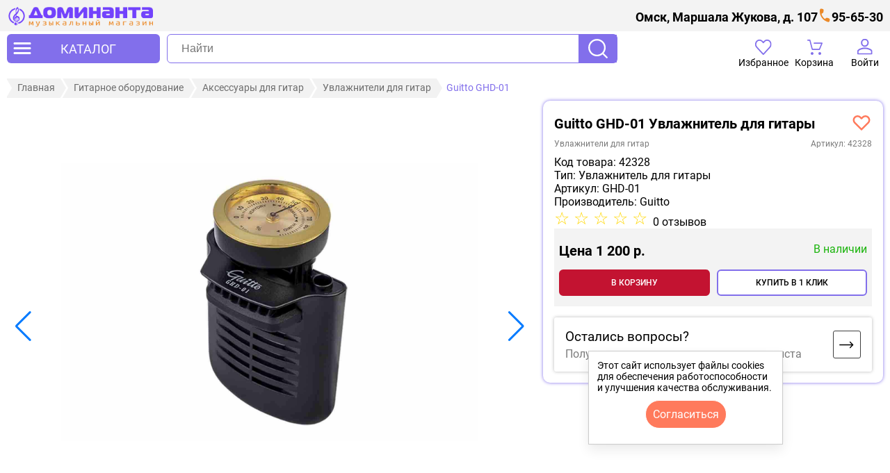

--- FILE ---
content_type: text/html; charset=UTF-8
request_url: https://xn--80aakqthbd5b.com/product/guitto-ghd-01-uvlazhnitel-dlya-akusticheskoy-gitary/
body_size: 27637
content:
<!DOCTYPE html>
<html xmlns="http://www.w3.org/1999/xhtml" xml:lang="ru" lang="ru">
	<head>
		<title>Guitto GHD-01 - Увлажнитель для акустической гитары</title>
		<meta name="keywords" content="Guitto GHD-01 - Увлажнитель для акустической гитары" />
		<meta name="description" content="Заказывай на сайте Guitto GHD-01 - Увлажнитель для акустической гитары ➥ забирай сегодня! Тел. ☎ 8(3812) 95-65-30. Низкие цены на Guitto GHD-01 - Увлажнитель для акустической гитары ✔оплата частями ✔рассрочка ✔музыкальный магазин Доминанта" />
		<meta name="robots" content="index, follow" />
		<meta name="viewport" content="width=device-width, initial-scale=1" >
				<link rel="stylesheet" href="/local/templates/dominanta-com-new/template_styles.css" type="text/css" data-template-style="true">
		<link rel="stylesheet" type="text/css" href="/local/templates/dominanta-com-new/swiper/swiper-bundle.min.css">
		<link rel="canonical" href="https://xn--80aakqthbd5b.com/product/guitto-ghd-01-uvlazhnitel-dlya-akusticheskoy-gitary/">
		<link rel="shortcut icon" type="image/svg+xml" href="/local/templates/dominanta-com-new/favicon.svg"/>
					</head>
	<body id="body">
		<div id="panel"></div>
		
		<header id="header" class="header">
				<div class="header__container">
		<div class="header__top">
			<div class="header__address">
	<p>Омск, Маршала Жукова, д. 107</p>
</div>			<div class="header__phone">
	<a class="phone" rel="nofollow" href="tel:+73812956530">95-65-30</a></div>		</div>
		<div class="header__wrapper">
			<button type="button" class="header__catalog" aria-label="открыть меню" onclick="open_catalog_left_menu();">
	<svg width="30" height="30" viewBox="0 0 30 30" fill="none" xmlns="http://www.w3.org/2000/svg">
<path d="M26.5 9.00001H15H3.75C3 9.00001 2.5 8.25001 2.5 7.50001C2.5 6.75001 3 6 3.75 6H26.25C27 6 27.5 6.75001 27.5 7.50001C27.5 8.25001 27.25 9.00001 26.5 9.00001ZM26.25 16H3.75C3 16 2.5 15.25 2.5 14.5C2.5 13.75 3 13 3.75 13H26.25C27 13 27.5 13.75 27.5 14.5C27.5 15.25 27 16 26.25 16ZM26.25 23H3.75C3 23 2.5 22.25 2.5 21.5C2.5 20.75 3 20 3.75 20H26.25C27 20 27.5 20.75 27.5 21.5C27.5 22.25 27 23 26.25 23Z" fill=""/>
</svg>
	<span>КАТАЛОГ</span>
</button>
<div id="open_catalog_left_menu" class="catalog_left_menu">
	<div class="menu_open">
		<button type="button" class="header_closed_menu" aria-label="закрыть меню" onclick="close_catalog_left_menu();">
			<svg width="14" height="14" fill="none" xmlns="http://www.w3.org/2000/svg"><path d="m7 8.4-4.9 4.9a.948.948 0 0 1-.7.275.948.948 0 0 1-.7-.275.948.948 0 0 1-.275-.7c0-.283.092-.517.275-.7L5.6 7 .7 2.1a.948.948 0 0 1-.275-.7c0-.283.092-.517.275-.7a.948.948 0 0 1 .7-.275c.283 0 .517.092.7.275L7 5.6 11.9.7a.948.948 0 0 1 .7-.275c.283 0 .517.092.7.275a.948.948 0 0 1 .275.7.948.948 0 0 1-.275.7L8.4 7l4.9 4.9a.948.948 0 0 1 .275.7.948.948 0 0 1-.275.7.948.948 0 0 1-.7.275.948.948 0 0 1-.7-.275L7 8.4z" fill="#000"/></svg>		</button>
		<ul id="CATALOG_MENU_CO" class="catalog_menu"><li id="menu_3729_id" data-id="3729" class="first_level catalog_menu_item_1"><a href="/catalog/pianino-sintezatory-i-drugie-klavishnye-/" class="catalog_menu_link1">Клавишные инструменты</a><span class="catalog_menu_span"></span><div class="catalog_menu_arrow"></div><ul class="catalog_menu_list_1" id="list_3729_id"><li class="catalog_menu_item_2"><a href="/catalog/pianino-sintezatory-i-drugie-klavishnye-/akusticheskie-pianino/" class="catalog_menu_link2">Акустические пианино</a></li><li class="catalog_menu_item_2"><a href="/catalog/pianino-sintezatory-i-drugie-klavishnye-/akusticheskie-royali/" class="catalog_menu_link2">Акустические рояли</a></li><li class="catalog_menu_item_2"><a href="/catalog/pianino-sintezatory-i-drugie-klavishnye-/tsifrovye-pianino/" class="catalog_menu_link2">Цифровые пианино</a></li><li class="catalog_menu_item_2"><a href="/catalog/pianino-sintezatory-i-drugie-klavishnye-/tsifrovye-royali/" class="catalog_menu_link2">Цифровые рояли</a></li><li id="menu_3735_id" data-id="3735" class="first_level catalog_menu_item_2"><a href="/catalog/pianino-sintezatory-i-drugie-klavishnye-/sintezatory/" class="catalog_menu_link2">Синтезаторы</a><span class="catalog_menu_span"></span><div class="catalog_menu_arrow"></div><ul class="catalog_menu_list_2" id="list_3735_id"><li class="catalog_menu_item_3"><a href="/catalog/pianino-sintezatory-i-drugie-klavishnye-/sintezatory/detskie-sintezatory/" class="catalog_menu_link3">Детские синтезаторы</a></li><li class="catalog_menu_item_3"><a href="/catalog/pianino-sintezatory-i-drugie-klavishnye-/sintezatory/domashnie-sintezatory/" class="catalog_menu_link3">Домашние синтезаторы</a></li><li class="catalog_menu_item_3"><a href="/catalog/pianino-sintezatory-i-drugie-klavishnye-/sintezatory/rabochie-stantsii/" class="catalog_menu_link3">Рабочие станции</a></li><li class="catalog_menu_item_3"><a href="/catalog/pianino-sintezatory-i-drugie-klavishnye-/sintezatory/analogovye-sintezatory/" class="catalog_menu_link3">Аналоговые синтезаторы</a></li><li class="catalog_menu_item_3"><a href="/catalog/pianino-sintezatory-i-drugie-klavishnye-/sintezatory/gibridnye-sintezatory/" class="catalog_menu_link3">Гибридные синтезаторы</a></li></ul></li><li class="catalog_menu_item_2"><a href="/catalog/pianino-sintezatory-i-drugie-klavishnye-/gibridnye-pianino/" class="catalog_menu_link2">Гибридные пианино</a></li><li class="catalog_menu_item_2"><a href="/catalog/pianino-sintezatory-i-drugie-klavishnye-/bloki-pitaniya-dlya-klavishnykh/" class="catalog_menu_link2">Блоки питания для клавишных</a></li><li class="catalog_menu_item_2"><a href="/catalog/pianino-sintezatory-i-drugie-klavishnye-/pedali-susteyna-dlya-klavishnykh/" class="catalog_menu_link2">Педали сустейна для клавишных</a></li><li id="menu_3743_id" data-id="3743" class="first_level catalog_menu_item_2"><a href="/catalog/pianino-sintezatory-i-drugie-klavishnye-/chekhly-dlya-klavishnykh/" class="catalog_menu_link2">Чехлы для клавишных</a><span class="catalog_menu_span"></span><div class="catalog_menu_arrow"></div><ul class="catalog_menu_list_2" id="list_3743_id"><li class="catalog_menu_item_3"><a href="/catalog/pianino-sintezatory-i-drugie-klavishnye-/chekhly-dlya-klavishnykh/chekhly-dlya-sintezatorov/" class="catalog_menu_link3">синтезаторов</a></li><li class="catalog_menu_item_3"><a href="/catalog/pianino-sintezatory-i-drugie-klavishnye-/chekhly-dlya-klavishnykh/chekhly-dlya-tsifrovykh-pianino/" class="catalog_menu_link3">цифровых пианино</a></li></ul></li><li class="catalog_menu_item_2"><a href="/catalog/pianino-sintezatory-i-drugie-klavishnye-/banketki-i-stulya-dlya-klavishnykh/" class="catalog_menu_link2">Банкетки и стулья для клавишных</a></li><li class="catalog_menu_item_2"><a href="/catalog/pianino-sintezatory-i-drugie-klavishnye-/kombo-dlya-klavishnykh/" class="catalog_menu_link2">Комбо для клавишных</a></li><li id="menu_3973_id" data-id="3973" class="first_level catalog_menu_item_2"><a href="/catalog/pianino-sintezatory-i-drugie-klavishnye-/aksessuary-dlya-klavishnykh/" class="catalog_menu_link2">Аксессуары для клавишных</a><span class="catalog_menu_span"></span><div class="catalog_menu_arrow"></div><ul class="catalog_menu_list_2" id="list_3973_id"><li class="catalog_menu_item_3"><a href="/catalog/pianino-sintezatory-i-drugie-klavishnye-/aksessuary-dlya-klavishnykh/klyuch-dlya-nastroyki-pianino/" class="catalog_menu_link3">Ключ для настройки пианино</a></li></ul></li></ul></li><li id="menu_3460_id" data-id="3460" class="first_level catalog_menu_item_1"><a href="/catalog/gitary/" class="catalog_menu_link1">Гитары</a><span class="catalog_menu_span"></span><div class="catalog_menu_arrow"></div><ul class="catalog_menu_list_1" id="list_3460_id"><li id="menu_3465_id" data-id="3465" class="first_level catalog_menu_item_2"><a href="/catalog/gitary/akusticheskie-gitary/" class="catalog_menu_link2">Акустические</a><span class="catalog_menu_span"></span><div class="catalog_menu_arrow"></div><ul class="catalog_menu_list_2" id="list_3465_id"><li class="catalog_menu_item_3"><a href="/catalog/gitary/akusticheskie-gitary/komplekty-akusticheskikh-gitar/" class="catalog_menu_link3">Комплекты</a></li></ul></li><li id="menu_3467_id" data-id="3467" class="first_level catalog_menu_item_2"><a href="/catalog/gitary/klassicheskie-gitary/" class="catalog_menu_link2">Классические</a><span class="catalog_menu_span"></span><div class="catalog_menu_arrow"></div><ul class="catalog_menu_list_2" id="list_3467_id"><li class="catalog_menu_item_3"><a href="/catalog/gitary/klassicheskie-gitary/klassicheskie-gitary-1-2/" class="catalog_menu_link3">1/2</a></li><li class="catalog_menu_item_3"><a href="/catalog/gitary/klassicheskie-gitary/klassicheskie-gitary-3-4/" class="catalog_menu_link3">3/4</a></li><li class="catalog_menu_item_3"><a href="/catalog/gitary/klassicheskie-gitary/klassicheskie-gitary-4-4/" class="catalog_menu_link3">4/4</a></li></ul></li><li class="catalog_menu_item_2"><a href="/catalog/gitary/transakusticheskie-gitary/" class="catalog_menu_link2">Трансакустические</a></li><li id="menu_3472_id" data-id="3472" class="first_level catalog_menu_item_2"><a href="/catalog/gitary/ukulele-gavayskaya-gitara/" class="catalog_menu_link2">Укулеле</a><span class="catalog_menu_span"></span><div class="catalog_menu_arrow"></div><ul class="catalog_menu_list_2" id="list_3472_id"><li class="catalog_menu_item_3"><a href="/catalog/gitary/ukulele-gavayskaya-gitara/soprano/" class="catalog_menu_link3">Сопрано</a></li><li class="catalog_menu_item_3"><a href="/catalog/gitary/ukulele-gavayskaya-gitara/kontsert/" class="catalog_menu_link3">Концерт</a></li><li class="catalog_menu_item_3"><a href="/catalog/gitary/ukulele-gavayskaya-gitara/tenor/" class="catalog_menu_link3">Тенор</a></li><li class="catalog_menu_item_3"><a href="/catalog/gitary/ukulele-gavayskaya-gitara/bariton/" class="catalog_menu_link3">Баритон</a></li><li class="catalog_menu_item_3"><a href="/catalog/gitary/ukulele-gavayskaya-gitara/bas-ukulele/" class="catalog_menu_link3">Бас укулеле</a></li><li class="catalog_menu_item_3"><a href="/catalog/gitary/ukulele-gavayskaya-gitara/gitalele/" class="catalog_menu_link3">Гиталеле</a></li><li class="catalog_menu_item_3"><a href="/catalog/gitary/ukulele-gavayskaya-gitara/aksessuary-dlya-ukulele/" class="catalog_menu_link3">Аксессуары для укулеле</a></li></ul></li><li id="menu_3480_id" data-id="3480" class="first_level catalog_menu_item_2"><a href="/catalog/gitary/elektrogitary/" class="catalog_menu_link2">Электрогитары</a><span class="catalog_menu_span"></span><div class="catalog_menu_arrow"></div><ul class="catalog_menu_list_2" id="list_3480_id"><li class="catalog_menu_item_3"><a href="/catalog/gitary/elektrogitary/elektrogitary-stratocaster/" class="catalog_menu_link3">Stratocaster</a></li><li class="catalog_menu_item_3"><a href="/catalog/gitary/elektrogitary/elektrogitary-telecaster/" class="catalog_menu_link3">Telecaster</a></li><li class="catalog_menu_item_3"><a href="/catalog/gitary/elektrogitary/elektrogitary-superstrat/" class="catalog_menu_link3">Superstrat</a></li><li class="catalog_menu_item_3"><a href="/catalog/gitary/elektrogitary/elektrogitary-les-paul/" class="catalog_menu_link3">Les Paul</a></li><li class="catalog_menu_item_3"><a href="/catalog/gitary/elektrogitary/elektrogitary-explorer/" class="catalog_menu_link3">Explorer</a></li><li class="catalog_menu_item_3"><a href="/catalog/gitary/elektrogitary/elektrogitary-flying-v/" class="catalog_menu_link3">Flying V</a></li><li class="catalog_menu_item_3"><a href="/catalog/gitary/elektrogitary/elektrogitary-sg/" class="catalog_menu_link3">SG</a></li><li class="catalog_menu_item_3"><a href="/catalog/gitary/elektrogitary/elektrogitary-jazzmaster/" class="catalog_menu_link3">Jazzmaster</a></li><li class="catalog_menu_item_3"><a href="/catalog/gitary/elektrogitary/elektrogitary-mustang/" class="catalog_menu_link3">Mustang</a></li><li class="catalog_menu_item_3"><a href="/catalog/gitary/elektrogitary/poluakusticheskie-elektrogitary/" class="catalog_menu_link3">Полуакустические</a></li><li class="catalog_menu_item_3"><a href="/catalog/gitary/elektrogitary/drugie-elektrogitary/" class="catalog_menu_link3">Другие типы</a></li></ul></li><li class="catalog_menu_item_2"><a href="/catalog/gitary/elektro-akusticheskie-gitary/" class="catalog_menu_link2">Электроакустические</a></li><li class="catalog_menu_item_2"><a href="/catalog/gitary/bas-gitary/" class="catalog_menu_link2">Бас-гитары</a></li></ul></li><li id="menu_3358_id" data-id="3358" class="first_level catalog_menu_item_1"><a href="/catalog/gitarnoe-oborudovanie/" class="catalog_menu_link1">Гитарное оборудование</a><span class="catalog_menu_span"></span><div class="catalog_menu_arrow"></div><ul class="catalog_menu_list_1" id="list_3358_id"><li id="menu_3394_id" data-id="3394" class="first_level catalog_menu_item_2"><a href="/catalog/gitarnoe-oborudovanie/kombiki-usiliteli-kabinety/" class="catalog_menu_link2">Комбики, усилители, кабинеты</a><span class="catalog_menu_span"></span><div class="catalog_menu_arrow"></div><ul class="catalog_menu_list_2" id="list_3394_id"><li class="catalog_menu_item_3"><a href="/catalog/gitarnoe-oborudovanie/kombiki-usiliteli-kabinety/pedali-futsvich/" class="catalog_menu_link3">Педали футсвич</a></li><li class="catalog_menu_item_3"><a href="/catalog/gitarnoe-oborudovanie/kombiki-usiliteli-kabinety/gitarnye-usiliteli-dlya-naushnikov/" class="catalog_menu_link3">Гитарные усилители для наушников</a></li><li class="catalog_menu_item_3"><a href="/catalog/gitarnoe-oborudovanie/kombiki-usiliteli-kabinety/zapchasti-dlya-kombikov-usiliteley-kabinetov/" class="catalog_menu_link3">Запчасти для комбиков, усилителей, кабинетов</a></li><li class="catalog_menu_item_3"><a href="/catalog/gitarnoe-oborudovanie/kombiki-usiliteli-kabinety/kabinety-dlya-gitar/" class="catalog_menu_link3">Кабинеты</a></li><li class="catalog_menu_item_3"><a href="/catalog/gitarnoe-oborudovanie/kombiki-usiliteli-kabinety/usiliteli-i-kombiki-dlya-bas-gitar/" class="catalog_menu_link3">Басовые комбоусилители</a></li><li class="catalog_menu_item_3"><a href="/catalog/gitarnoe-oborudovanie/kombiki-usiliteli-kabinety/usiliteli-i-kombiki-dlya-elektroakusticheskikh-gitar/" class="catalog_menu_link3">Комбоусилители для электроакустических гитар</a></li><li class="catalog_menu_item_3"><a href="/catalog/gitarnoe-oborudovanie/kombiki-usiliteli-kabinety/usiliteli-i-kombiki-dlya-elektrogitar/" class="catalog_menu_link3">Электрогитарные комбоусилители</a></li></ul></li><li id="menu_3402_id" data-id="3402" class="first_level catalog_menu_item_2"><a href="/catalog/gitarnoe-oborudovanie/pedali-effektov-gitarnye/" class="catalog_menu_link2">Педали эффектов гитарные</a><span class="catalog_menu_span"></span><div class="catalog_menu_arrow"></div><ul class="catalog_menu_list_2" id="list_3402_id"><li class="catalog_menu_item_3"><a href="/catalog/gitarnoe-oborudovanie/pedali-effektov-gitarnye/pedali-effektov-dlya-bas-gitar/" class="catalog_menu_link3">бас-гитарные</a></li><li class="catalog_menu_item_3"><a href="/catalog/gitarnoe-oborudovanie/pedali-effektov-gitarnye/pedali-effektov-dlya-elektrogitar/" class="catalog_menu_link3">для электрогитар</a></li><li class="catalog_menu_item_3"><a href="/catalog/gitarnoe-oborudovanie/pedali-effektov-gitarnye/pedali-tyunery/" class="catalog_menu_link3">Педали-тюнеры</a></li><li class="catalog_menu_item_3"><a href="/catalog/gitarnoe-oborudovanie/pedali-effektov-gitarnye/emulyatory/" class="catalog_menu_link3">Эмуляторы</a></li><li class="catalog_menu_item_3"><a href="/catalog/gitarnoe-oborudovanie/pedali-effektov-gitarnye/marshrutizatory-i-layn-selektory/" class="catalog_menu_link3">Маршрутизаторы и лайн-селекторы</a></li><li class="catalog_menu_item_3"><a href="/catalog/gitarnoe-oborudovanie/pedali-effektov-gitarnye/bloki-pitaniya-dlya-pedaley/" class="catalog_menu_link3">Блоки питания</a></li><li class="catalog_menu_item_3"><a href="/catalog/gitarnoe-oborudovanie/pedali-effektov-gitarnye/keysy-dlya-pedaley-pedalbordy/" class="catalog_menu_link3">Кейсы, педалборды</a></li></ul></li><li id="menu_3423_id" data-id="3423" class="first_level catalog_menu_item_2"><a href="/catalog/gitarnoe-oborudovanie/protsessory-effektov-gitarnye/" class="catalog_menu_link2">Процессоры эффектов гитарные</a><span class="catalog_menu_span"></span><div class="catalog_menu_arrow"></div><ul class="catalog_menu_list_2" id="list_3423_id"><li class="catalog_menu_item_3"><a href="/catalog/gitarnoe-oborudovanie/protsessory-effektov-gitarnye/protsessory-dlya-elektrogitar/" class="catalog_menu_link3">Процессоры для электрогитар</a></li><li class="catalog_menu_item_3"><a href="/catalog/gitarnoe-oborudovanie/protsessory-effektov-gitarnye/protsessory-dlya-bas-gitar/" class="catalog_menu_link3">Процессоры для бас-гитар</a></li></ul></li><li id="menu_3450_id" data-id="3450" class="first_level catalog_menu_item_2"><a href="/catalog/gitarnoe-oborudovanie/chekhly-dlya-gitar/" class="catalog_menu_link2">Чехлы для гитар</a><span class="catalog_menu_span"></span><div class="catalog_menu_arrow"></div><ul class="catalog_menu_list_2" id="list_3450_id"><li class="catalog_menu_item_3"><a href="/catalog/gitarnoe-oborudovanie/chekhly-dlya-gitar/chekhly-dlya-akusticheskikh-gitar/" class="catalog_menu_link3">акустических</a></li><li class="catalog_menu_item_3"><a href="/catalog/gitarnoe-oborudovanie/chekhly-dlya-gitar/chekhly-dlya-klassicheskikh-gitar/" class="catalog_menu_link3">классических</a></li><li class="catalog_menu_item_3"><a href="/catalog/gitarnoe-oborudovanie/chekhly-dlya-gitar/chekhly-dlya-elektrogitar/" class="catalog_menu_link3">электрогитар</a></li><li class="catalog_menu_item_3"><a href="/catalog/gitarnoe-oborudovanie/chekhly-dlya-gitar/chekhly-dlya-bas-gitar/" class="catalog_menu_link3">бас-гитар</a></li><li class="catalog_menu_item_3"><a href="/catalog/gitarnoe-oborudovanie/chekhly-dlya-gitar/chekhly-dlya-ukulele/" class="catalog_menu_link3">укулеле</a></li><li class="catalog_menu_item_3"><a href="/catalog/gitarnoe-oborudovanie/chekhly-dlya-gitar/chekhly-dlya-poluakusticheskikh-gitar/" class="catalog_menu_link3">полуакустических</a></li></ul></li><li id="menu_3388_id" data-id="3388" class="first_level catalog_menu_item_2"><a href="/catalog/gitarnoe-oborudovanie/keysy-dlya-gitar/" class="catalog_menu_link2">Кейсы для гитар</a><span class="catalog_menu_span"></span><div class="catalog_menu_arrow"></div><ul class="catalog_menu_list_2" id="list_3388_id"><li class="catalog_menu_item_3"><a href="/catalog/gitarnoe-oborudovanie/keysy-dlya-gitar/keysy-dlya-akusticheskikh-gitar/" class="catalog_menu_link3">акустических</a></li><li class="catalog_menu_item_3"><a href="/catalog/gitarnoe-oborudovanie/keysy-dlya-gitar/keysy-dlya-klassicheskikh-gitar/" class="catalog_menu_link3">классических</a></li><li class="catalog_menu_item_3"><a href="/catalog/gitarnoe-oborudovanie/keysy-dlya-gitar/keysy-dlya-elektrogitar/" class="catalog_menu_link3">электрогитар</a></li><li class="catalog_menu_item_3"><a href="/catalog/gitarnoe-oborudovanie/keysy-dlya-gitar/keysy-dlya-bas-gitar/" class="catalog_menu_link3">бас-гитар</a></li></ul></li><li id="menu_3430_id" data-id="3430" class="first_level catalog_menu_item_2"><a href="/catalog/gitarnoe-oborudovanie/struny-dlya-gitar/" class="catalog_menu_link2">Струны для гитар</a><span class="catalog_menu_span"></span><div class="catalog_menu_arrow"></div><ul class="catalog_menu_list_2" id="list_3430_id"><li class="catalog_menu_item_3"><a href="/catalog/gitarnoe-oborudovanie/struny-dlya-gitar/struny-dlya-akusticheskikh-gitar/" class="catalog_menu_link3">акустических</a></li><li class="catalog_menu_item_3"><a href="/catalog/gitarnoe-oborudovanie/struny-dlya-gitar/struny-dlya-klassicheskikh-gitar/" class="catalog_menu_link3">классических</a></li><li class="catalog_menu_item_3"><a href="/catalog/gitarnoe-oborudovanie/struny-dlya-gitar/struny-dlya-elektrogitar/" class="catalog_menu_link3">электрогитар</a></li><li class="catalog_menu_item_3"><a href="/catalog/gitarnoe-oborudovanie/struny-dlya-gitar/struny-dlya-bas-gitar/" class="catalog_menu_link3">бас-гитар</a></li><li class="catalog_menu_item_3"><a href="/catalog/gitarnoe-oborudovanie/struny-dlya-gitar/struny-dlya-ukulele/" class="catalog_menu_link3">укулеле</a></li></ul></li><li id="menu_3425_id" data-id="3425" class="first_level catalog_menu_item_2"><a href="/catalog/gitarnoe-oborudovanie/remni-dlya-gitar/" class="catalog_menu_link2">Ремни для гитар</a><span class="catalog_menu_span"></span><div class="catalog_menu_arrow"></div><ul class="catalog_menu_list_2" id="list_3425_id"><li class="catalog_menu_item_3"><a href="/catalog/gitarnoe-oborudovanie/remni-dlya-gitar/kozhanye-remni/" class="catalog_menu_link3">Кожаные ремни</a></li><li class="catalog_menu_item_3"><a href="/catalog/gitarnoe-oborudovanie/remni-dlya-gitar/tkanevye-remni/" class="catalog_menu_link3">Тканевые ремни</a></li></ul></li><li id="menu_3359_id" data-id="3359" class="first_level catalog_menu_item_2"><a href="/catalog/gitarnoe-oborudovanie/aksessuary-dlya-gitar/" class="catalog_menu_link2">Аксессуары</a><span class="catalog_menu_span"></span><div class="catalog_menu_arrow"></div><ul class="catalog_menu_list_2" id="list_3359_id"><li class="catalog_menu_item_3"><a href="/catalog/gitarnoe-oborudovanie/aksessuary-dlya-gitar/sredstva-po-ukhodu-za-gitaroy/" class="catalog_menu_link3">Средства по уходу, лимонное масло, полироли, воск, очистители,салфетки</a></li><li class="catalog_menu_item_3"><a href="/catalog/gitarnoe-oborudovanie/aksessuary-dlya-gitar/gitarnye-radiosistemy/" class="catalog_menu_link3">Гитарные радиосистемы</a></li><li class="catalog_menu_item_3"><a href="/catalog/gitarnoe-oborudovanie/aksessuary-dlya-gitar/kapodastry/" class="catalog_menu_link3">Каподастры</a></li><li class="catalog_menu_item_3"><a href="/catalog/gitarnoe-oborudovanie/aksessuary-dlya-gitar/mediatory/" class="catalog_menu_link3">Медиаторы</a></li><li class="catalog_menu_item_3"><a href="/catalog/gitarnoe-oborudovanie/aksessuary-dlya-gitar/uvlazhniteli-dlya-gitar/" class="catalog_menu_link3">Увлажнители</a></li><li class="catalog_menu_item_3"><a href="/catalog/gitarnoe-oborudovanie/aksessuary-dlya-gitar/universalnyy-uvlazhnitel/" class="catalog_menu_link3">Универсальный увлажнитель</a></li><li class="catalog_menu_item_3"><a href="/catalog/gitarnoe-oborudovanie/aksessuary-dlya-gitar/gitarnyy-trenazher-dlya-paltsev/" class="catalog_menu_link3">Тренажер для пальцев</a></li><li class="catalog_menu_item_3"><a href="/catalog/gitarnoe-oborudovanie/aksessuary-dlya-gitar/slaydy/" class="catalog_menu_link3">Слайды</a></li><li class="catalog_menu_item_3"><a href="/catalog/gitarnoe-oborudovanie/aksessuary-dlya-gitar/prochie-aksessuary/" class="catalog_menu_link3">Прочее</a></li></ul></li><li id="menu_3383_id" data-id="3383" class="first_level catalog_menu_item_2"><a href="/catalog/gitarnoe-oborudovanie/zvukosnimateli/" class="catalog_menu_link2">Звукосниматели</a><span class="catalog_menu_span"></span><div class="catalog_menu_arrow"></div><ul class="catalog_menu_list_2" id="list_3383_id"><li class="catalog_menu_item_3"><a href="/catalog/gitarnoe-oborudovanie/zvukosnimateli/zvukosnimateli-dlya-akusticheskikh-gitar/" class="catalog_menu_link3">Звукосниматели для акустики</a></li><li class="catalog_menu_item_3"><a href="/catalog/gitarnoe-oborudovanie/zvukosnimateli/zvukosnimateli-dlya-bas-gitar/" class="catalog_menu_link3">Звукосниматели для бас-гитар</a></li><li class="catalog_menu_item_3"><a href="/catalog/gitarnoe-oborudovanie/zvukosnimateli/zvukosnimateli-dlya-elektrogitar/" class="catalog_menu_link3">Звукосниматели для электрогитар</a></li><li class="catalog_menu_item_3"><a href="/catalog/gitarnoe-oborudovanie/zvukosnimateli/transakusticheskie-zvukosnimateli/" class="catalog_menu_link3">Трансакустические звукосниматели</a></li></ul></li><li id="menu_3371_id" data-id="3371" class="first_level catalog_menu_item_2"><a href="/catalog/gitarnoe-oborudovanie/zapchasti-dlya-gitar/" class="catalog_menu_link2">Запчасти</a><span class="catalog_menu_span"></span><div class="catalog_menu_arrow"></div><ul class="catalog_menu_list_2" id="list_3371_id"><li class="catalog_menu_item_3"><a href="/catalog/gitarnoe-oborudovanie/zapchasti-dlya-gitar/gitarnaya-furnitura-i-mekhanika/" class="catalog_menu_link3">Гитарная фурнитура и механика</a></li><li class="catalog_menu_item_3"><a href="/catalog/gitarnoe-oborudovanie/zapchasti-dlya-gitar/gitarnaya-elektronika/" class="catalog_menu_link3">Гитарная электроника</a></li><li class="catalog_menu_item_3"><a href="/catalog/gitarnoe-oborudovanie/zapchasti-dlya-gitar/pruzhiny-dlya-tremolo/" class="catalog_menu_link3">Пружины для тремоло</a></li><li class="catalog_menu_item_3"><a href="/catalog/gitarnoe-oborudovanie/zapchasti-dlya-gitar/rychagi-dlya-tremolo/" class="catalog_menu_link3">Рычаги для тремоло</a></li><li class="catalog_menu_item_3"><a href="/catalog/gitarnoe-oborudovanie/zapchasti-dlya-gitar/tremolo/" class="catalog_menu_link3">Тремоло</a></li></ul></li><li id="menu_3446_id" data-id="3446" class="first_level catalog_menu_item_2"><a href="/catalog/gitarnoe-oborudovanie/tyunery-metronomy-kamertony/" class="catalog_menu_link2">Тюнеры, метрономы, камертоны</a><span class="catalog_menu_span"></span><div class="catalog_menu_arrow"></div><ul class="catalog_menu_list_2" id="list_3446_id"><li class="catalog_menu_item_3"><a href="/catalog/gitarnoe-oborudovanie/tyunery-metronomy-kamertony/kamertony/" class="catalog_menu_link3">Камертоны</a></li><li class="catalog_menu_item_3"><a href="/catalog/gitarnoe-oborudovanie/tyunery-metronomy-kamertony/metronomy/" class="catalog_menu_link3">Метрономы</a></li><li class="catalog_menu_item_3"><a href="/catalog/gitarnoe-oborudovanie/tyunery-metronomy-kamertony/tyunery/" class="catalog_menu_link3">Тюнеры</a></li></ul></li><li class="catalog_menu_item_2"><a href="/catalog/gitarnoe-oborudovanie/stulya-gitarista/" class="catalog_menu_link2">Стулья гитариста</a></li></ul></li><li id="menu_3865_id" data-id="3865" class="first_level catalog_menu_item_1"><a href="/catalog/udarnye/" class="catalog_menu_link1">Ударные</a><span class="catalog_menu_span"></span><div class="catalog_menu_arrow"></div><ul class="catalog_menu_list_1" id="list_3865_id"><li id="menu_3908_id" data-id="3908" class="first_level catalog_menu_item_2"><a href="/catalog/udarnye/udarnye-ustanovki/" class="catalog_menu_link2">Ударные установки</a><span class="catalog_menu_span"></span><div class="catalog_menu_arrow"></div><ul class="catalog_menu_list_2" id="list_3908_id"><li class="catalog_menu_item_3"><a href="/catalog/udarnye/udarnye-ustanovki/detskie-udarnye-ustanovki/" class="catalog_menu_link3">Детские ударные установки</a></li></ul></li><li class="catalog_menu_item_2"><a href="/catalog/udarnye/elektronnye-udarnye-ustanovki/" class="catalog_menu_link2">Электронные ударные установки</a></li><li id="menu_3871_id" data-id="3871" class="first_level catalog_menu_item_2"><a href="/catalog/udarnye/barabany/" class="catalog_menu_link2">Барабаны</a><span class="catalog_menu_span"></span><div class="catalog_menu_arrow"></div><ul class="catalog_menu_list_2" id="list_3871_id"><li class="catalog_menu_item_3"><a href="/catalog/udarnye/barabany/detskie-barabany/" class="catalog_menu_link3">Детские барабаны</a></li><li class="catalog_menu_item_3"><a href="/catalog/udarnye/barabany/malye-barabany/" class="catalog_menu_link3">Малые барабаны</a></li><li class="catalog_menu_item_3"><a href="/catalog/udarnye/barabany/marshevye-barabany/" class="catalog_menu_link3">Маршевые барабаны</a></li></ul></li><li id="menu_4002_id" data-id="4002" class="first_level catalog_menu_item_2"><a href="/catalog/udarnye/tarelki-dlya-udarnykh/" class="catalog_menu_link2">Тарелки для ударных</a><span class="catalog_menu_span"></span><div class="catalog_menu_arrow"></div><ul class="catalog_menu_list_2" id="list_4002_id"><li class="catalog_menu_item_3"><a href="/catalog/udarnye/tarelki-dlya-udarnykh/komplekty-tarelok/" class="catalog_menu_link3">Комплекты</a></li><li class="catalog_menu_item_3"><a href="/catalog/udarnye/tarelki-dlya-udarnykh/tarelki-bell/" class="catalog_menu_link3">Bell</a></li><li class="catalog_menu_item_3"><a href="/catalog/udarnye/tarelki-dlya-udarnykh/tarelki-china/" class="catalog_menu_link3">China</a></li><li class="catalog_menu_item_3"><a href="/catalog/udarnye/tarelki-dlya-udarnykh/tarelki-crash/" class="catalog_menu_link3">Crash</a></li><li class="catalog_menu_item_3"><a href="/catalog/udarnye/tarelki-dlya-udarnykh/tarelki-crash-ride/" class="catalog_menu_link3">Crash Ride</a></li><li class="catalog_menu_item_3"><a href="/catalog/udarnye/tarelki-dlya-udarnykh/tarelki-hi-hat/" class="catalog_menu_link3">Hi-Hat</a></li><li class="catalog_menu_item_3"><a href="/catalog/udarnye/tarelki-dlya-udarnykh/tarelki-ride/" class="catalog_menu_link3">Ride</a></li><li class="catalog_menu_item_3"><a href="/catalog/udarnye/tarelki-dlya-udarnykh/tarelki-splash/" class="catalog_menu_link3">Splash</a></li><li class="catalog_menu_item_3"><a href="/catalog/udarnye/tarelki-dlya-udarnykh/tarelki-orkestrovye/" class="catalog_menu_link3">Оркестровые</a></li></ul></li><li id="menu_3886_id" data-id="3886" class="first_level catalog_menu_item_2"><a href="/catalog/udarnye/plastiki-dlya-udarnykh/" class="catalog_menu_link2">Пластики для ударных</a><span class="catalog_menu_span"></span><div class="catalog_menu_arrow"></div><ul class="catalog_menu_list_2" id="list_3886_id"><li class="catalog_menu_item_3"><a href="/catalog/udarnye/plastiki-dlya-udarnykh/plastiki-dlya-bochki/" class="catalog_menu_link3">Пластики для бочки</a></li><li class="catalog_menu_item_3"><a href="/catalog/udarnye/plastiki-dlya-udarnykh/plastiki-dlya-rabochego/" class="catalog_menu_link3">Пластики для рабочего</a></li><li class="catalog_menu_item_3"><a href="/catalog/udarnye/plastiki-dlya-udarnykh/plastiki-dlya-tomov/" class="catalog_menu_link3">Пластики для томов</a></li><li class="catalog_menu_item_3"><a href="/catalog/udarnye/plastiki-dlya-udarnykh/plastiki-rezonansnye/" class="catalog_menu_link3">Пластики резонансные</a></li><li class="catalog_menu_item_3"><a href="/catalog/udarnye/plastiki-dlya-udarnykh/komplekty-plastikov/" class="catalog_menu_link3">Комплекты пластиков</a></li></ul></li><li id="menu_3884_id" data-id="3884" class="first_level catalog_menu_item_2"><a href="/catalog/udarnye/pedali-dlya-bas-barabana/" class="catalog_menu_link2">Педали для бас-барабана</a><span class="catalog_menu_span"></span><div class="catalog_menu_arrow"></div><ul class="catalog_menu_list_2" id="list_3884_id"><li class="catalog_menu_item_3"><a href="/catalog/udarnye/pedali-dlya-bas-barabana/pedali-odinochnye/" class="catalog_menu_link3">Педали одиночные</a></li><li class="catalog_menu_item_3"><a href="/catalog/udarnye/pedali-dlya-bas-barabana/pedali-dvoynye/" class="catalog_menu_link3">Педали двойные</a></li></ul></li><li class="catalog_menu_item_2"><a href="/catalog/udarnye/kovbelly/" class="catalog_menu_link2">Ковбеллы</a></li><li class="catalog_menu_item_2"><a href="/catalog/udarnye/pedy-trenirovochnye/" class="catalog_menu_link2">Пэды тренировочные</a></li><li class="catalog_menu_item_2"><a href="/catalog/udarnye/dram-mashiny/" class="catalog_menu_link2">Драм-машины</a></li><li id="menu_3875_id" data-id="3875" class="first_level catalog_menu_item_2"><a href="/catalog/udarnye/zapchasti-derzhateli-krepezhi/" class="catalog_menu_link2">Запчасти, держатели, крепежи</a><span class="catalog_menu_span"></span><div class="catalog_menu_arrow"></div><ul class="catalog_menu_list_2" id="list_3875_id"><li class="catalog_menu_item_3"><a href="/catalog/udarnye/zapchasti-derzhateli-krepezhi/klyuchi-dlya-nastroyki-barabanov/" class="catalog_menu_link3">Ключи для настройки барабанов</a></li><li class="catalog_menu_item_3"><a href="/catalog/udarnye/zapchasti-derzhateli-krepezhi/pruzhiny-podstrunniki/" class="catalog_menu_link3">Пружины (подструнники)</a></li><li class="catalog_menu_item_3"><a href="/catalog/udarnye/zapchasti-derzhateli-krepezhi/furnitura-dlya-udarnykh/" class="catalog_menu_link3">Фурнитура</a></li></ul></li><li class="catalog_menu_item_2"><a href="/catalog/udarnye/kombo-dlya-udarnykh/" class="catalog_menu_link2">Комбоусилители</a></li><li id="menu_3880_id" data-id="3880" class="first_level catalog_menu_item_2"><a href="/catalog/udarnye/palochki-shchetki-ryuty/" class="catalog_menu_link2">Палочки, щетки, рюты</a><span class="catalog_menu_span"></span><div class="catalog_menu_arrow"></div><ul class="catalog_menu_list_2" id="list_3880_id"><li class="catalog_menu_item_3"><a href="/catalog/udarnye/palochki-shchetki-ryuty/barabannye-palochki/" class="catalog_menu_link3">Барабанные палочки</a></li><li class="catalog_menu_item_3"><a href="/catalog/udarnye/palochki-shchetki-ryuty/ryuty/" class="catalog_menu_link3">Рюты</a></li><li class="catalog_menu_item_3"><a href="/catalog/udarnye/palochki-shchetki-ryuty/shchetki/" class="catalog_menu_link3">Щетки</a></li></ul></li><li class="catalog_menu_item_2"><a href="/catalog/udarnye/stulya-dlya-barabanshchikov/" class="catalog_menu_link2">Стулья для барабанщиков</a></li><li id="menu_3909_id" data-id="3909" class="first_level catalog_menu_item_2"><a href="/catalog/udarnye/chekhly-dlya-udarnykh/" class="catalog_menu_link2">Чехлы для ударных</a><span class="catalog_menu_span"></span><div class="catalog_menu_arrow"></div><ul class="catalog_menu_list_2" id="list_3909_id"><li class="catalog_menu_item_3"><a href="/catalog/udarnye/chekhly-dlya-udarnykh/chekhly-dlya-barabanov/" class="catalog_menu_link3">барабанов</a></li><li class="catalog_menu_item_3"><a href="/catalog/udarnye/chekhly-dlya-udarnykh/chekhly-dlya-palochek/" class="catalog_menu_link3">палочек</a></li><li class="catalog_menu_item_3"><a href="/catalog/udarnye/chekhly-dlya-udarnykh/chekhly-dlya-tarelok/" class="catalog_menu_link3">тарелок</a></li></ul></li><li class="catalog_menu_item_2"><a href="/catalog/udarnye/pedy-ramy-moduli/" class="catalog_menu_link2">Пэды, рамы, модули</a></li><li id="menu_3866_id" data-id="3866" class="first_level catalog_menu_item_2"><a href="/catalog/udarnye/aksessuary-dlya-udarnykh/" class="catalog_menu_link2">Аксессуары для ударных</a><span class="catalog_menu_span"></span><div class="catalog_menu_arrow"></div><ul class="catalog_menu_list_2" id="list_3866_id"><li class="catalog_menu_item_3"><a href="/catalog/udarnye/aksessuary-dlya-udarnykh/zaglushki-dlya-tarelok-i-barabanov/" class="catalog_menu_link3">Заглушки</a></li><li class="catalog_menu_item_3"><a href="/catalog/udarnye/aksessuary-dlya-udarnykh/zhidkost-dlya-chistki-barabanov-i-tarelok/" class="catalog_menu_link3">Жидкость для чистки</a></li><li class="catalog_menu_item_3"><a href="/catalog/udarnye/aksessuary-dlya-udarnykh/kover-pod-udarnuyu-ustanovku/" class="catalog_menu_link3">Ковер под ударную установку</a></li><li class="catalog_menu_item_3"><a href="/catalog/udarnye/aksessuary-dlya-udarnykh/nakleyki/" class="catalog_menu_link3">Наклейки</a></li><li class="catalog_menu_item_3"><a href="/catalog/udarnye/aksessuary-dlya-udarnykh/prochie/" class="catalog_menu_link3">Прочие</a></li><li class="catalog_menu_item_3"><a href="/catalog/udarnye/aksessuary-dlya-udarnykh/tsepochka-dlya-tarelok/" class="catalog_menu_link3">Цепочка для тарелок</a></li></ul></li></ul></li><li id="menu_3697_id" data-id="3697" class="first_level catalog_menu_item_1"><a href="/catalog/perkussiya-shumovye-instrumenty/" class="catalog_menu_link1">Перкуссия, шумовые</a><span class="catalog_menu_span"></span><div class="catalog_menu_arrow"></div><ul class="catalog_menu_list_1" id="list_3697_id"><li class="catalog_menu_item_2"><a href="/catalog/perkussiya-shumovye-instrumenty/etnicheskie-barabany/" class="catalog_menu_link2">Этнические барабаны</a></li><li class="catalog_menu_item_2"><a href="/catalog/perkussiya-shumovye-instrumenty/membrany-dlya-darbuki/" class="catalog_menu_link2">Мембраны для дарбуки</a></li><li class="catalog_menu_item_2"><a href="/catalog/perkussiya-shumovye-instrumenty/vibrafon/" class="catalog_menu_link2">Вибрафон</a></li><li class="catalog_menu_item_2"><a href="/catalog/perkussiya-shumovye-instrumenty/plastiki-dlya-dzhembe/" class="catalog_menu_link2">Пластики для джембе</a></li><li class="catalog_menu_item_2"><a href="/catalog/perkussiya-shumovye-instrumenty/agogo/" class="catalog_menu_link2">Агого</a></li><li class="catalog_menu_item_2"><a href="/catalog/perkussiya-shumovye-instrumenty/bar-chayms/" class="catalog_menu_link2">Бар Чаймс</a></li><li class="catalog_menu_item_2"><a href="/catalog/perkussiya-shumovye-instrumenty/bongo/" class="catalog_menu_link2">Бонго</a></li><li class="catalog_menu_item_2"><a href="/catalog/perkussiya-shumovye-instrumenty/bubny/" class="catalog_menu_link2">Бубны</a></li><li class="catalog_menu_item_2"><a href="/catalog/perkussiya-shumovye-instrumenty/glokenshpili/" class="catalog_menu_link2">Глокеншпили</a></li><li class="catalog_menu_item_2"><a href="/catalog/perkussiya-shumovye-instrumenty/guiro/" class="catalog_menu_link2">Гуиро</a></li><li class="catalog_menu_item_2"><a href="/catalog/perkussiya-shumovye-instrumenty/darbuki/" class="catalog_menu_link2">Дарбуки</a></li><li class="catalog_menu_item_2"><a href="/catalog/perkussiya-shumovye-instrumenty/dzhembe/" class="catalog_menu_link2">Джембе</a></li><li class="catalog_menu_item_2"><a href="/catalog/perkussiya-shumovye-instrumenty/kabasy/" class="catalog_menu_link2">Кабасы</a></li><li class="catalog_menu_item_2"><a href="/catalog/perkussiya-shumovye-instrumenty/kalimby-i-sansuly/" class="catalog_menu_link2">Калимбы и сансулы</a></li><li class="catalog_menu_item_2"><a href="/catalog/perkussiya-shumovye-instrumenty/kastanety/" class="catalog_menu_link2">Кастаньеты</a></li><li id="menu_3709_id" data-id="3709" class="first_level catalog_menu_item_2"><a href="/catalog/perkussiya-shumovye-instrumenty/kakhony/" class="catalog_menu_link2">Кахоны</a><span class="catalog_menu_span"></span><div class="catalog_menu_arrow"></div><ul class="catalog_menu_list_2" id="list_3709_id"><li class="catalog_menu_item_3"><a href="/catalog/perkussiya-shumovye-instrumenty/kakhony/nabory-soberi-svoy-kakhon/" class="catalog_menu_link3">Наборы &quot;Собери свой кахон&quot;</a></li></ul></li><li id="menu_3710_id" data-id="3710" class="first_level catalog_menu_item_2"><a href="/catalog/perkussiya-shumovye-instrumenty/aksessuary-dlya-kakhonov/" class="catalog_menu_link2">Все для кахонов</a><span class="catalog_menu_span"></span><div class="catalog_menu_arrow"></div><ul class="catalog_menu_list_2" id="list_3710_id"><li class="catalog_menu_item_3"><a href="/catalog/perkussiya-shumovye-instrumenty/aksessuary-dlya-kakhonov/tamburiny-dlya-kakhonov/" class="catalog_menu_link3">Тамбурины для кахонов</a></li><li class="catalog_menu_item_3"><a href="/catalog/perkussiya-shumovye-instrumenty/aksessuary-dlya-kakhonov/zvukovye-moduli-dlya-kakhonov/" class="catalog_menu_link3">Звуковые модули</a></li><li class="catalog_menu_item_3"><a href="/catalog/perkussiya-shumovye-instrumenty/aksessuary-dlya-kakhonov/kastanety-dlya-kakhonov/" class="catalog_menu_link3">Кастаньеты для кахонов</a></li><li class="catalog_menu_item_3"><a href="/catalog/perkussiya-shumovye-instrumenty/aksessuary-dlya-kakhonov/nakladki-na-sidene-kakhonov/" class="catalog_menu_link3">Накладки на сиденье кахонов</a></li><li class="catalog_menu_item_3"><a href="/catalog/perkussiya-shumovye-instrumenty/aksessuary-dlya-kakhonov/effekty-dlya-kakhonov/" class="catalog_menu_link3">Эффекты для кахонов</a></li><li class="catalog_menu_item_3"><a href="/catalog/perkussiya-shumovye-instrumenty/aksessuary-dlya-kakhonov/chekhly-dlya-kakhonov/" class="catalog_menu_link3">Чехлы для кахонов</a></li><li class="catalog_menu_item_3"><a href="/catalog/perkussiya-shumovye-instrumenty/aksessuary-dlya-kakhonov/pedali-dlya-kakhonov/" class="catalog_menu_link3">Педали для кахонов</a></li></ul></li><li class="catalog_menu_item_2"><a href="/catalog/perkussiya-shumovye-instrumenty/kolokolchiki-bubentsy/" class="catalog_menu_link2">Колокольчики, бубенцы</a></li><li class="catalog_menu_item_2"><a href="/catalog/perkussiya-shumovye-instrumenty/komplekty-shumovykh-i-perkussii/" class="catalog_menu_link2">Комплекты шумовых и перкуссии</a></li><li class="catalog_menu_item_2"><a href="/catalog/perkussiya-shumovye-instrumenty/ksilofony/" class="catalog_menu_link2">Ксилофоны</a></li><li class="catalog_menu_item_2"><a href="/catalog/perkussiya-shumovye-instrumenty/kongi/" class="catalog_menu_link2">Конги</a></li><li class="catalog_menu_item_2"><a href="/catalog/perkussiya-shumovye-instrumenty/lozhki/" class="catalog_menu_link2">Ложки</a></li><li class="catalog_menu_item_2"><a href="/catalog/perkussiya-shumovye-instrumenty/marakasy/" class="catalog_menu_link2">Маракасы</a></li><li class="catalog_menu_item_2"><a href="/catalog/perkussiya-shumovye-instrumenty/metallofony/" class="catalog_menu_link2">Металлофоны</a></li><li class="catalog_menu_item_2"><a href="/catalog/perkussiya-shumovye-instrumenty/tamburiny/" class="catalog_menu_link2">Тамбурины</a></li><li class="catalog_menu_item_2"><a href="/catalog/perkussiya-shumovye-instrumenty/tarelki/" class="catalog_menu_link2">Тарелки</a></li><li class="catalog_menu_item_2"><a href="/catalog/perkussiya-shumovye-instrumenty/ton-bloki/" class="catalog_menu_link2">Тон-Блоки</a></li><li class="catalog_menu_item_2"><a href="/catalog/perkussiya-shumovye-instrumenty/treugolniki/" class="catalog_menu_link2">Треугольники</a></li><li class="catalog_menu_item_2"><a href="/catalog/perkussiya-shumovye-instrumenty/treshchotki/" class="catalog_menu_link2">Трещотки</a></li><li class="catalog_menu_item_2"><a href="/catalog/perkussiya-shumovye-instrumenty/sheykery/" class="catalog_menu_link2">Шейкеры</a></li><li class="catalog_menu_item_2"><a href="/catalog/perkussiya-shumovye-instrumenty/etnicheskaya-perkussiya/" class="catalog_menu_link2">Этническая перкуссия</a></li><li class="catalog_menu_item_2"><a href="/catalog/perkussiya-shumovye-instrumenty/palochki-dlya-perkussii/" class="catalog_menu_link2">Палочки для перкуссии</a></li></ul></li><li id="menu_3489_id" data-id="3489" class="first_level catalog_menu_item_1"><a href="/catalog/dukhovye-instrumenty/" class="catalog_menu_link1">Духовые инструменты</a><span class="catalog_menu_span"></span><div class="catalog_menu_arrow"></div><ul class="catalog_menu_list_1" id="list_3489_id"><li class="catalog_menu_item_2"><a href="/catalog/dukhovye-instrumenty/valtorny/" class="catalog_menu_link2">Валторны</a></li><li class="catalog_menu_item_2"><a href="/catalog/dukhovye-instrumenty/trombony/" class="catalog_menu_link2">Тромбоны</a></li><li id="menu_3538_id" data-id="3538" class="first_level catalog_menu_item_2"><a href="/catalog/dukhovye-instrumenty/fleyty/" class="catalog_menu_link2">Флейты</a><span class="catalog_menu_span"></span><div class="catalog_menu_arrow"></div><ul class="catalog_menu_list_2" id="list_3538_id"><li class="catalog_menu_item_3"><a href="/catalog/dukhovye-instrumenty/fleyty/altovye-fleyty/" class="catalog_menu_link3">Альтовые флейты</a></li><li class="catalog_menu_item_3"><a href="/catalog/dukhovye-instrumenty/fleyty/fleyty-pikkolo/" class="catalog_menu_link3">Флейты пикколо</a></li><li class="catalog_menu_item_3"><a href="/catalog/dukhovye-instrumenty/fleyty/fleyty-soprano/" class="catalog_menu_link3">Флейты сопрано</a></li><li class="catalog_menu_item_3"><a href="/catalog/dukhovye-instrumenty/fleyty/basovye-fleyty/" class="catalog_menu_link3">Басовые флейты</a></li></ul></li><li id="menu_3499_id" data-id="3499" class="first_level catalog_menu_item_2"><a href="/catalog/dukhovye-instrumenty/blok-fleyty/" class="catalog_menu_link2">Блок-Флейты</a><span class="catalog_menu_span"></span><div class="catalog_menu_arrow"></div><ul class="catalog_menu_list_2" id="list_3499_id"><li class="catalog_menu_item_3"><a href="/catalog/dukhovye-instrumenty/blok-fleyty/blokfleyty-alt/" class="catalog_menu_link3">Блокфлейты альт</a></li><li class="catalog_menu_item_3"><a href="/catalog/dukhovye-instrumenty/blok-fleyty/blokfleyty-poperechnye/" class="catalog_menu_link3">Блокфлейты поперечные</a></li><li class="catalog_menu_item_3"><a href="/catalog/dukhovye-instrumenty/blok-fleyty/blokfleyty-sopranino/" class="catalog_menu_link3">Блокфлейты сопранино</a></li><li class="catalog_menu_item_3"><a href="/catalog/dukhovye-instrumenty/blok-fleyty/blokfleyty-soprano/" class="catalog_menu_link3">Блокфлейты сопрано</a></li><li class="catalog_menu_item_3"><a href="/catalog/dukhovye-instrumenty/blok-fleyty/blokfleyty-tenor/" class="catalog_menu_link3">Блокфлейты тенор</a></li><li class="catalog_menu_item_3"><a href="/catalog/dukhovye-instrumenty/blok-fleyty/blokfleyty-bas/" class="catalog_menu_link3">Блокфлейты бас</a></li></ul></li><li class="catalog_menu_item_2"><a href="/catalog/dukhovye-instrumenty/vistly/" class="catalog_menu_link2">Вистлы</a></li><li id="menu_3522_id" data-id="3522" class="first_level catalog_menu_item_2"><a href="/catalog/dukhovye-instrumenty/saksofony/" class="catalog_menu_link2">Саксофоны</a><span class="catalog_menu_span"></span><div class="catalog_menu_arrow"></div><ul class="catalog_menu_list_2" id="list_3522_id"><li class="catalog_menu_item_3"><a href="/catalog/dukhovye-instrumenty/saksofony/saksofony-alt/" class="catalog_menu_link3">Саксофоны альт</a></li><li class="catalog_menu_item_3"><a href="/catalog/dukhovye-instrumenty/saksofony/saksofony-soprano/" class="catalog_menu_link3">Саксофоны сопрано</a></li><li class="catalog_menu_item_3"><a href="/catalog/dukhovye-instrumenty/saksofony/saksofony-tenor/" class="catalog_menu_link3">Саксофоны тенор</a></li><li class="catalog_menu_item_3"><a href="/catalog/dukhovye-instrumenty/saksofony/saksofony-bariton/" class="catalog_menu_link3">Саксофоны баритон</a></li><li class="catalog_menu_item_3"><a href="/catalog/dukhovye-instrumenty/saksofony/elektronnye-saksofony/" class="catalog_menu_link3">Электронные саксофоны</a></li></ul></li><li class="catalog_menu_item_2"><a href="/catalog/dukhovye-instrumenty/klarnety/" class="catalog_menu_link2">Кларнеты</a></li><li id="menu_3507_id" data-id="3507" class="first_level catalog_menu_item_2"><a href="/catalog/dukhovye-instrumenty/gubnye-garmoshki/" class="catalog_menu_link2">Губные гармошки</a><span class="catalog_menu_span"></span><div class="catalog_menu_arrow"></div><ul class="catalog_menu_list_2" id="list_3507_id"><li class="catalog_menu_item_3"><a href="/catalog/dukhovye-instrumenty/gubnye-garmoshki/diatonicheskie-gubnye-garmoshki/" class="catalog_menu_link3">Диатонические</a></li><li class="catalog_menu_item_3"><a href="/catalog/dukhovye-instrumenty/gubnye-garmoshki/oktavnye-gubnye-garmoshki/" class="catalog_menu_link3">Октавные</a></li><li class="catalog_menu_item_3"><a href="/catalog/dukhovye-instrumenty/gubnye-garmoshki/khromaticheskie-gubnye-garmoshki/" class="catalog_menu_link3">Хроматические</a></li><li class="catalog_menu_item_3"><a href="/catalog/dukhovye-instrumenty/gubnye-garmoshki/tremolo-gubnye-garmoshki/" class="catalog_menu_link3">Тремоло</a></li><li class="catalog_menu_item_3"><a href="/catalog/dukhovye-instrumenty/gubnye-garmoshki/detskie-gubnye-garmoshki/" class="catalog_menu_link3">Детские</a></li><li class="catalog_menu_item_3"><a href="/catalog/dukhovye-instrumenty/gubnye-garmoshki/derzhateli-dlya-gubnoy-garmoshki/" class="catalog_menu_link3">Держатели для гармоник</a></li></ul></li><li class="catalog_menu_item_2"><a href="/catalog/dukhovye-instrumenty/venovy/" class="catalog_menu_link2">Веновы</a></li><li class="catalog_menu_item_2"><a href="/catalog/dukhovye-instrumenty/gorny/" class="catalog_menu_link2">Горны</a></li><li class="catalog_menu_item_2"><a href="/catalog/dukhovye-instrumenty/duduki/" class="catalog_menu_link2">Дудуки</a></li><li class="catalog_menu_item_2"><a href="/catalog/dukhovye-instrumenty/kornety/" class="catalog_menu_link2">Корнеты</a></li><li class="catalog_menu_item_2"><a href="/catalog/dukhovye-instrumenty/melodiki-pianiki/" class="catalog_menu_link2">Мелодики (пианики)</a></li><li class="catalog_menu_item_2"><a href="/catalog/dukhovye-instrumenty/okariny/" class="catalog_menu_link2">Окарины</a></li><li class="catalog_menu_item_2"><a href="/catalog/dukhovye-instrumenty/pan-fleyty/" class="catalog_menu_link2">Пан-флейты</a></li><li class="catalog_menu_item_2"><a href="/catalog/dukhovye-instrumenty/svireli/" class="catalog_menu_link2">Свирели</a></li><li class="catalog_menu_item_2"><a href="/catalog/dukhovye-instrumenty/truby/" class="catalog_menu_link2">Трубы</a></li><li class="catalog_menu_item_2"><a href="/catalog/dukhovye-instrumenty/fagoty/" class="catalog_menu_link2">Фаготы</a></li><li id="menu_3515_id" data-id="3515" class="first_level catalog_menu_item_2"><a href="/catalog/dukhovye-instrumenty/mundshtuki/" class="catalog_menu_link2">Мундштуки</a><span class="catalog_menu_span"></span><div class="catalog_menu_arrow"></div><ul class="catalog_menu_list_2" id="list_3515_id"><li class="catalog_menu_item_3"><a href="/catalog/dukhovye-instrumenty/mundshtuki/mundshtuki-dlya-saksofonov/" class="catalog_menu_link3">Мундштуки для саксофонов</a></li><li class="catalog_menu_item_3"><a href="/catalog/dukhovye-instrumenty/mundshtuki/mundshtuki-dlya-trub/" class="catalog_menu_link3">Мундштуки для труб</a></li><li class="catalog_menu_item_3"><a href="/catalog/dukhovye-instrumenty/mundshtuki/mundshtuki-dlya-valtorn/" class="catalog_menu_link3">Мундштуки для валторн</a></li><li class="catalog_menu_item_3"><a href="/catalog/dukhovye-instrumenty/mundshtuki/mundshtuki-dlya-klarnetov/" class="catalog_menu_link3">Мундштуки для кларнетов</a></li><li class="catalog_menu_item_3"><a href="/catalog/dukhovye-instrumenty/mundshtuki/mundshtuki-dlya-tub/" class="catalog_menu_link3">Мундштуки для туб</a></li></ul></li><li id="menu_3529_id" data-id="3529" class="first_level catalog_menu_item_2"><a href="/catalog/dukhovye-instrumenty/trosti-dlya-dukhovykh/" class="catalog_menu_link2">Трости для духовых</a><span class="catalog_menu_span"></span><div class="catalog_menu_arrow"></div><ul class="catalog_menu_list_2" id="list_3529_id"><li class="catalog_menu_item_3"><a href="/catalog/dukhovye-instrumenty/trosti-dlya-dukhovykh/trosti-dlya-duduka/" class="catalog_menu_link3">Трости для дудука</a></li><li class="catalog_menu_item_3"><a href="/catalog/dukhovye-instrumenty/trosti-dlya-dukhovykh/trosti-dlya-klarneta/" class="catalog_menu_link3">Трости для кларнета</a></li><li class="catalog_menu_item_3"><a href="/catalog/dukhovye-instrumenty/trosti-dlya-dukhovykh/trosti-dlya-saksofona/" class="catalog_menu_link3">Трости для саксофона</a></li></ul></li><li id="menu_3490_id" data-id="3490" class="first_level catalog_menu_item_2"><a href="/catalog/dukhovye-instrumenty/aksessuary-dlya-dukhovykh/" class="catalog_menu_link2">Аксессуары для духовых</a><span class="catalog_menu_span"></span><div class="catalog_menu_arrow"></div><ul class="catalog_menu_list_2" id="list_3490_id"><li class="catalog_menu_item_3"><a href="/catalog/dukhovye-instrumenty/aksessuary-dlya-dukhovykh/masla-i-smazki-dlya-dukhovykh-instrumentov/" class="catalog_menu_link3">Масла и смазки для духовых инструментов</a></li><li class="catalog_menu_item_3"><a href="/catalog/dukhovye-instrumenty/aksessuary-dlya-dukhovykh/nabory-dlya-ukhoda-za-dukhovymi-instrumentami/" class="catalog_menu_link3">Наборы для ухода за духовыми инструментами</a></li><li class="catalog_menu_item_3"><a href="/catalog/dukhovye-instrumenty/aksessuary-dlya-dukhovykh/podushechki-dlya-dukhovykh-instrumentov/" class="catalog_menu_link3">Подушечки для духовых инструментов</a></li><li class="catalog_menu_item_3"><a href="/catalog/dukhovye-instrumenty/aksessuary-dlya-dukhovykh/ershiki-salfetki-protirki/" class="catalog_menu_link3">Ершики, салфетки, протирки</a></li><li class="catalog_menu_item_3"><a href="/catalog/dukhovye-instrumenty/aksessuary-dlya-dukhovykh/ligatury/" class="catalog_menu_link3">Лигатуры</a></li><li class="catalog_menu_item_3"><a href="/catalog/dukhovye-instrumenty/aksessuary-dlya-dukhovykh/remni-i-gaytany/" class="catalog_menu_link3">Ремни и гайтаны</a></li><li class="catalog_menu_item_3"><a href="/catalog/dukhovye-instrumenty/aksessuary-dlya-dukhovykh/surdiny/" class="catalog_menu_link3">Сурдины</a></li><li class="catalog_menu_item_3"><a href="/catalog/dukhovye-instrumenty/aksessuary-dlya-dukhovykh/pyupitry-lira/" class="catalog_menu_link3">Пюпитры Лира</a></li></ul></li><li id="menu_3940_id" data-id="3940" class="first_level catalog_menu_item_2"><a href="/catalog/dukhovye-instrumenty/chekhly-dlya-dukhovykh/" class="catalog_menu_link2">Чехлы для духовых</a><span class="catalog_menu_span"></span><div class="catalog_menu_arrow"></div><ul class="catalog_menu_list_2" id="list_3940_id"><li class="catalog_menu_item_3"><a href="/catalog/dukhovye-instrumenty/chekhly-dlya-dukhovykh/chekhly-dlya-klarneta/" class="catalog_menu_link3">Чехлы для кларнета</a></li><li class="catalog_menu_item_3"><a href="/catalog/dukhovye-instrumenty/chekhly-dlya-dukhovykh/chekhly-dlya-saksofona/" class="catalog_menu_link3">саксофона</a></li><li class="catalog_menu_item_3"><a href="/catalog/dukhovye-instrumenty/chekhly-dlya-dukhovykh/chekhly-dlya-truby/" class="catalog_menu_link3">трубы</a></li><li class="catalog_menu_item_3"><a href="/catalog/dukhovye-instrumenty/chekhly-dlya-dukhovykh/chekhly-dlya-fleyty/" class="catalog_menu_link3">флейты</a></li></ul></li></ul></li><li id="menu_3589_id" data-id="3589" class="first_level catalog_menu_item_1"><a href="/catalog/klassicheskie-i-narodnye-instrumenty/" class="catalog_menu_link1">Классические и народные инструменты</a><span class="catalog_menu_span"></span><div class="catalog_menu_arrow"></div><ul class="catalog_menu_list_1" id="list_3589_id"><li id="menu_3590_id" data-id="3590" class="first_level catalog_menu_item_2"><a href="/catalog/klassicheskie-i-narodnye-instrumenty/akkordeony/" class="catalog_menu_link2">Аккордеоны</a><span class="catalog_menu_span"></span><div class="catalog_menu_arrow"></div><ul class="catalog_menu_list_2" id="list_3590_id"><li class="catalog_menu_item_3"><a href="/catalog/klassicheskie-i-narodnye-instrumenty/akkordeony/akkordeony-1-2/" class="catalog_menu_link3">Аккордеоны 1/2</a></li><li class="catalog_menu_item_3"><a href="/catalog/klassicheskie-i-narodnye-instrumenty/akkordeony/akkordeony-3-4/" class="catalog_menu_link3">Аккордеоны 3/4</a></li><li class="catalog_menu_item_3"><a href="/catalog/klassicheskie-i-narodnye-instrumenty/akkordeony/akkordeony-4-4/" class="catalog_menu_link3">Аккордеоны 4/4</a></li><li class="catalog_menu_item_3"><a href="/catalog/klassicheskie-i-narodnye-instrumenty/akkordeony/akkordeony-7-8/" class="catalog_menu_link3">Аккордеоны 7/8</a></li><li class="catalog_menu_item_3"><a href="/catalog/klassicheskie-i-narodnye-instrumenty/akkordeony/akkordeony-1-8/" class="catalog_menu_link3">Аккордеоны 1/8</a></li></ul></li><li class="catalog_menu_item_2"><a href="/catalog/klassicheskie-i-narodnye-instrumenty/knopochnye-akkordeony/" class="catalog_menu_link2">Кнопочные аккордеоны</a></li><li class="catalog_menu_item_2"><a href="/catalog/klassicheskie-i-narodnye-instrumenty/bayany/" class="catalog_menu_link2">Баяны</a></li><li class="catalog_menu_item_2"><a href="/catalog/klassicheskie-i-narodnye-instrumenty/garmoni/" class="catalog_menu_link2">Гармони</a></li><li class="catalog_menu_item_2"><a href="/catalog/klassicheskie-i-narodnye-instrumenty/kontsertiny/" class="catalog_menu_link2">Концертины</a></li><li id="menu_3603_id" data-id="3603" class="first_level catalog_menu_item_2"><a href="/catalog/klassicheskie-i-narodnye-instrumenty/balalayki/" class="catalog_menu_link2">Балалайки</a><span class="catalog_menu_span"></span><div class="catalog_menu_arrow"></div><ul class="catalog_menu_list_2" id="list_3603_id"><li class="catalog_menu_item_3"><a href="/catalog/klassicheskie-i-narodnye-instrumenty/balalayki/sekunda/" class="catalog_menu_link3">Секунда</a></li><li class="catalog_menu_item_3"><a href="/catalog/klassicheskie-i-narodnye-instrumenty/balalayki/alt/" class="catalog_menu_link3">Альт</a></li><li class="catalog_menu_item_3"><a href="/catalog/klassicheskie-i-narodnye-instrumenty/balalayki/bas/" class="catalog_menu_link3">Бас</a></li><li class="catalog_menu_item_3"><a href="/catalog/klassicheskie-i-narodnye-instrumenty/balalayki/prima/" class="catalog_menu_link3">Прима</a></li><li class="catalog_menu_item_3"><a href="/catalog/klassicheskie-i-narodnye-instrumenty/balalayki/kontrabas/" class="catalog_menu_link3">Контрабас</a></li></ul></li><li class="catalog_menu_item_2"><a href="/catalog/klassicheskie-i-narodnye-instrumenty/vargany-komusy/" class="catalog_menu_link2">Варганы, комусы</a></li><li class="catalog_menu_item_2"><a href="/catalog/klassicheskie-i-narodnye-instrumenty/glyukofony/" class="catalog_menu_link2">Глюкофоны</a></li><li class="catalog_menu_item_2"><a href="/catalog/klassicheskie-i-narodnye-instrumenty/khangi/" class="catalog_menu_link2">Ханги</a></li><li id="menu_3611_id" data-id="3611" class="first_level catalog_menu_item_2"><a href="/catalog/klassicheskie-i-narodnye-instrumenty/domry/" class="catalog_menu_link2">Домры</a><span class="catalog_menu_span"></span><div class="catalog_menu_arrow"></div><ul class="catalog_menu_list_2" id="list_3611_id"><li class="catalog_menu_item_3"><a href="/catalog/klassicheskie-i-narodnye-instrumenty/domry/domra-alt/" class="catalog_menu_link3">Домра альт</a></li><li class="catalog_menu_item_3"><a href="/catalog/klassicheskie-i-narodnye-instrumenty/domry/domra-malaya/" class="catalog_menu_link3">Домра малая</a></li><li class="catalog_menu_item_3"><a href="/catalog/klassicheskie-i-narodnye-instrumenty/domry/domra-bas/" class="catalog_menu_link3">Домра бас</a></li><li class="catalog_menu_item_3"><a href="/catalog/klassicheskie-i-narodnye-instrumenty/domry/domra-prima/" class="catalog_menu_link3">Домра прима</a></li></ul></li><li class="catalog_menu_item_2"><a href="/catalog/klassicheskie-i-narodnye-instrumenty/gusli/" class="catalog_menu_link2">Гусли</a></li><li class="catalog_menu_item_2"><a href="/catalog/klassicheskie-i-narodnye-instrumenty/liry/" class="catalog_menu_link2">Лиры</a></li><li class="catalog_menu_item_2"><a href="/catalog/klassicheskie-i-narodnye-instrumenty/kharpiki/" class="catalog_menu_link2">Харпики</a></li><li class="catalog_menu_item_2"><a href="/catalog/klassicheskie-i-narodnye-instrumenty/mandoliny/" class="catalog_menu_link2">Мандолины</a></li><li class="catalog_menu_item_2"><a href="/catalog/klassicheskie-i-narodnye-instrumenty/poyushchie-chashi/" class="catalog_menu_link2">Поющие чаши</a></li><li class="catalog_menu_item_2"><a href="/catalog/klassicheskie-i-narodnye-instrumenty/bandzho/" class="catalog_menu_link2">Банджо</a></li><li class="catalog_menu_item_2"><a href="/catalog/klassicheskie-i-narodnye-instrumenty/kazu/" class="catalog_menu_link2">Казу</a></li><li class="catalog_menu_item_2"><a href="/catalog/klassicheskie-i-narodnye-instrumenty/svistulki/" class="catalog_menu_link2">Свистульки</a></li><li class="catalog_menu_item_2"><a href="/catalog/klassicheskie-i-narodnye-instrumenty/remni-dlya-bayanov-i-akkordeonov/" class="catalog_menu_link2">Ремни для баянов и аккордеонов</a></li><li class="catalog_menu_item_2"><a href="/catalog/klassicheskie-i-narodnye-instrumenty/remni-dlya-garmoney/" class="catalog_menu_link2">Ремни для гармоней</a></li><li id="menu_3621_id" data-id="3621" class="first_level catalog_menu_item_2"><a href="/catalog/klassicheskie-i-narodnye-instrumenty/struny-dlya-narodno-etnicheskikh-instrumentov/" class="catalog_menu_link2">Струны для народно-этнических инструментов</a><span class="catalog_menu_span"></span><div class="catalog_menu_arrow"></div><ul class="catalog_menu_list_2" id="list_3621_id"><li class="catalog_menu_item_3"><a href="/catalog/klassicheskie-i-narodnye-instrumenty/struny-dlya-narodno-etnicheskikh-instrumentov/struny-dlya-gusley/" class="catalog_menu_link3">гуслей</a></li><li class="catalog_menu_item_3"><a href="/catalog/klassicheskie-i-narodnye-instrumenty/struny-dlya-narodno-etnicheskikh-instrumentov/struny-dlya-balalayki/" class="catalog_menu_link3">балалайки</a></li><li class="catalog_menu_item_3"><a href="/catalog/klassicheskie-i-narodnye-instrumenty/struny-dlya-narodno-etnicheskikh-instrumentov/struny-dlya-bandzho/" class="catalog_menu_link3">банджо</a></li><li class="catalog_menu_item_3"><a href="/catalog/klassicheskie-i-narodnye-instrumenty/struny-dlya-narodno-etnicheskikh-instrumentov/struny-dlya-domry/" class="catalog_menu_link3">домры</a></li><li class="catalog_menu_item_3"><a href="/catalog/klassicheskie-i-narodnye-instrumenty/struny-dlya-narodno-etnicheskikh-instrumentov/struny-dlya-mandoliny/" class="catalog_menu_link3">мандолины</a></li></ul></li><li id="menu_3626_id" data-id="3626" class="first_level catalog_menu_item_2"><a href="/catalog/klassicheskie-i-narodnye-instrumenty/chekhly-dlya-narodno-etnicheskikh-instrumentov/" class="catalog_menu_link2">Чехлы для народно-этнических инструментов</a><span class="catalog_menu_span"></span><div class="catalog_menu_arrow"></div><ul class="catalog_menu_list_2" id="list_3626_id"><li class="catalog_menu_item_3"><a href="/catalog/klassicheskie-i-narodnye-instrumenty/chekhly-dlya-narodno-etnicheskikh-instrumentov/chekhly-dlya-gusley/" class="catalog_menu_link3">гуслей</a></li><li class="catalog_menu_item_3"><a href="/catalog/klassicheskie-i-narodnye-instrumenty/chekhly-dlya-narodno-etnicheskikh-instrumentov/chekhly-dlya-khangov/" class="catalog_menu_link3">хангов</a></li><li class="catalog_menu_item_3"><a href="/catalog/klassicheskie-i-narodnye-instrumenty/chekhly-dlya-narodno-etnicheskikh-instrumentov/chekhly-dlya-bayanov/" class="catalog_menu_link3">баянов</a></li><li class="catalog_menu_item_3"><a href="/catalog/klassicheskie-i-narodnye-instrumenty/chekhly-dlya-narodno-etnicheskikh-instrumentov/chekhly-dlya-garmoney/" class="catalog_menu_link3">гармоней</a></li><li class="catalog_menu_item_3"><a href="/catalog/klassicheskie-i-narodnye-instrumenty/chekhly-dlya-narodno-etnicheskikh-instrumentov/chekhly-dlya-balalaek/" class="catalog_menu_link3">балалаек</a></li><li class="catalog_menu_item_3"><a href="/catalog/klassicheskie-i-narodnye-instrumenty/chekhly-dlya-narodno-etnicheskikh-instrumentov/chekhly-dlya-domry/" class="catalog_menu_link3">домры</a></li><li class="catalog_menu_item_3"><a href="/catalog/klassicheskie-i-narodnye-instrumenty/chekhly-dlya-narodno-etnicheskikh-instrumentov/chekhly-dlya-mandolin/" class="catalog_menu_link3">мандолин</a></li><li class="catalog_menu_item_3"><a href="/catalog/klassicheskie-i-narodnye-instrumenty/chekhly-dlya-narodno-etnicheskikh-instrumentov/chekhly-dlya-bandzho/" class="catalog_menu_link3">банджо</a></li><li class="catalog_menu_item_3"><a href="/catalog/klassicheskie-i-narodnye-instrumenty/chekhly-dlya-narodno-etnicheskikh-instrumentov/chekhly-dlya-glyukofonov/" class="catalog_menu_link3">глюкофонов</a></li><li class="catalog_menu_item_3"><a href="/catalog/klassicheskie-i-narodnye-instrumenty/chekhly-dlya-narodno-etnicheskikh-instrumentov/futlyary-dlya-varganov/" class="catalog_menu_link3">Футляры для варганов</a></li><li class="catalog_menu_item_3"><a href="/catalog/klassicheskie-i-narodnye-instrumenty/chekhly-dlya-narodno-etnicheskikh-instrumentov/chekhly-dlya-varganov/" class="catalog_menu_link3">Чехлы для варганов</a></li></ul></li><li id="menu_3595_id" data-id="3595" class="first_level catalog_menu_item_2"><a href="/catalog/klassicheskie-i-narodnye-instrumenty/aksessuary-dlya-narodno-etnicheskikh-instrumentov/" class="catalog_menu_link2">Аксессуары для народно-этнических инструментов</a><span class="catalog_menu_span"></span><div class="catalog_menu_arrow"></div><ul class="catalog_menu_list_2" id="list_3595_id"><li class="catalog_menu_item_3"><a href="/catalog/klassicheskie-i-narodnye-instrumenty/aksessuary-dlya-narodno-etnicheskikh-instrumentov/aksessuary-dlya-gusley/" class="catalog_menu_link3">Аксессуары для гуслей</a></li><li class="catalog_menu_item_3"><a href="/catalog/klassicheskie-i-narodnye-instrumenty/aksessuary-dlya-narodno-etnicheskikh-instrumentov/aksessuary-dlya-bandzho/" class="catalog_menu_link3">Аксессуары для банджо</a></li><li class="catalog_menu_item_3"><a href="/catalog/klassicheskie-i-narodnye-instrumenty/aksessuary-dlya-narodno-etnicheskikh-instrumentov/aksessuary-dlya-akkordeona/" class="catalog_menu_link3">Аксессуары для аккордеона</a></li><li class="catalog_menu_item_3"><a href="/catalog/klassicheskie-i-narodnye-instrumenty/aksessuary-dlya-narodno-etnicheskikh-instrumentov/aksessuary-dlya-balalayki/" class="catalog_menu_link3">балалайки</a></li><li class="catalog_menu_item_3"><a href="/catalog/klassicheskie-i-narodnye-instrumenty/aksessuary-dlya-narodno-etnicheskikh-instrumentov/aksessuary-dlya-domry/" class="catalog_menu_link3">домры</a></li><li class="catalog_menu_item_3"><a href="/catalog/klassicheskie-i-narodnye-instrumenty/aksessuary-dlya-narodno-etnicheskikh-instrumentov/aksessuary-dlya-kalimb/" class="catalog_menu_link3">калимбы</a></li><li class="catalog_menu_item_3"><a href="/catalog/klassicheskie-i-narodnye-instrumenty/aksessuary-dlya-narodno-etnicheskikh-instrumentov/aksessuary-dlya-mandoliny/" class="catalog_menu_link3">мандолины</a></li><li class="catalog_menu_item_3"><a href="/catalog/klassicheskie-i-narodnye-instrumenty/aksessuary-dlya-narodno-etnicheskikh-instrumentov/aksessuary-dlya-poyushchikh-chash/" class="catalog_menu_link3"> поющих чаш</a></li></ul></li></ul></li><li id="menu_3783_id" data-id="3783" class="first_level catalog_menu_item_1"><a href="/catalog/smychkovye-instrumenty/" class="catalog_menu_link1">Смычковые инструменты</a><span class="catalog_menu_span"></span><div class="catalog_menu_arrow"></div><ul class="catalog_menu_list_1" id="list_3783_id"><li id="menu_3804_id" data-id="3804" class="first_level catalog_menu_item_2"><a href="/catalog/smychkovye-instrumenty/skripki-aksessuary/" class="catalog_menu_link2">Скрипки</a><span class="catalog_menu_span"></span><div class="catalog_menu_arrow"></div><ul class="catalog_menu_list_2" id="list_3804_id"><li class="catalog_menu_item_3"><a href="/catalog/smychkovye-instrumenty/skripki-aksessuary/skripki/" class="catalog_menu_link3">Скрипки</a></li><li class="catalog_menu_item_3"><a href="/catalog/smychkovye-instrumenty/skripki-aksessuary/smychki-dlya-skripok/" class="catalog_menu_link3">Смычки</a></li><li class="catalog_menu_item_3"><a href="/catalog/smychkovye-instrumenty/skripki-aksessuary/struny-dlya-skripok/" class="catalog_menu_link3">Струны скрипичные</a></li><li class="catalog_menu_item_3"><a href="/catalog/smychkovye-instrumenty/skripki-aksessuary/keysy-dlya-skripok/" class="catalog_menu_link3">Кейсы, футляры</a></li><li class="catalog_menu_item_3"><a href="/catalog/smychkovye-instrumenty/skripki-aksessuary/nabory-po-ukhodu-za-skripkoy/" class="catalog_menu_link3">Наборы по уходу</a></li><li class="catalog_menu_item_3"><a href="/catalog/smychkovye-instrumenty/skripki-aksessuary/kolki-dlya-skripok/" class="catalog_menu_link3">Колки</a></li><li class="catalog_menu_item_3"><a href="/catalog/smychkovye-instrumenty/skripki-aksessuary/mashinki-dlya-skripok/" class="catalog_menu_link3">Машинки</a></li><li class="catalog_menu_item_3"><a href="/catalog/smychkovye-instrumenty/skripki-aksessuary/podborodniki-dlya-skripok/" class="catalog_menu_link3">Подбородники</a></li><li class="catalog_menu_item_3"><a href="/catalog/smychkovye-instrumenty/skripki-aksessuary/podgrifniki-strunoderzhateli-dlya-skripok/" class="catalog_menu_link3">Подгрифники (струнодержатели)</a></li><li class="catalog_menu_item_3"><a href="/catalog/smychkovye-instrumenty/skripki-aksessuary/podstavki-dlya-skripok/" class="catalog_menu_link3">Подставки</a></li><li class="catalog_menu_item_3"><a href="/catalog/smychkovye-instrumenty/skripki-aksessuary/porozhki-dlya-skripki/" class="catalog_menu_link3">Порожки</a></li><li class="catalog_menu_item_3"><a href="/catalog/smychkovye-instrumenty/skripki-aksessuary/mostiki-dlya-skripok/" class="catalog_menu_link3">Мостики</a></li><li class="catalog_menu_item_3"><a href="/catalog/smychkovye-instrumenty/skripki-aksessuary/zvukosnimateli-dlya-skripok/" class="catalog_menu_link3">Звукосниматели</a></li><li class="catalog_menu_item_3"><a href="/catalog/smychkovye-instrumenty/skripki-aksessuary/surdiny-dlya-skripok/" class="catalog_menu_link3">Сурдины</a></li></ul></li><li id="menu_3789_id" data-id="3789" class="first_level catalog_menu_item_2"><a href="/catalog/smychkovye-instrumenty/violoncheli-aksessuary/" class="catalog_menu_link2">Виолончели</a><span class="catalog_menu_span"></span><div class="catalog_menu_arrow"></div><ul class="catalog_menu_list_2" id="list_3789_id"><li class="catalog_menu_item_3"><a href="/catalog/smychkovye-instrumenty/violoncheli-aksessuary/violoncheli/" class="catalog_menu_link3">Виолончели</a></li><li class="catalog_menu_item_3"><a href="/catalog/smychkovye-instrumenty/violoncheli-aksessuary/smychki-dlya-violoncheli/" class="catalog_menu_link3">Смычки</a></li><li class="catalog_menu_item_3"><a href="/catalog/smychkovye-instrumenty/violoncheli-aksessuary/struny-dlya-violoncheli/" class="catalog_menu_link3">Струны</a></li><li class="catalog_menu_item_3"><a href="/catalog/smychkovye-instrumenty/violoncheli-aksessuary/keysy-dlya-violoncheley/" class="catalog_menu_link3">Кейсы, футляры</a></li><li class="catalog_menu_item_3"><a href="/catalog/smychkovye-instrumenty/violoncheli-aksessuary/kolki-dlya-violoncheli/" class="catalog_menu_link3">Колки</a></li><li class="catalog_menu_item_3"><a href="/catalog/smychkovye-instrumenty/violoncheli-aksessuary/zhilki-dlya-violoncheli-/" class="catalog_menu_link3">Жилки</a></li><li class="catalog_menu_item_3"><a href="/catalog/smychkovye-instrumenty/violoncheli-aksessuary/mashinki-dlya-violoncheli/" class="catalog_menu_link3">Машинки</a></li><li class="catalog_menu_item_3"><a href="/catalog/smychkovye-instrumenty/violoncheli-aksessuary/podgrifniki-strunoderzhateli-dlya-violoncheli/" class="catalog_menu_link3">Подгрифники (струнодержатели)</a></li><li class="catalog_menu_item_3"><a href="/catalog/smychkovye-instrumenty/violoncheli-aksessuary/upory-dlya-shpilya-violoncheley/" class="catalog_menu_link3">Упоры</a></li><li class="catalog_menu_item_3"><a href="/catalog/smychkovye-instrumenty/violoncheli-aksessuary/podstavka-dlya-strun-violoncheli/" class="catalog_menu_link3">Подставка для струн</a></li><li class="catalog_menu_item_3"><a href="/catalog/smychkovye-instrumenty/violoncheli-aksessuary/porozhki-dlya-violoncheli/" class="catalog_menu_link3">Порожки</a></li><li class="catalog_menu_item_3"><a href="/catalog/smychkovye-instrumenty/violoncheli-aksessuary/surdiny-dlya-violoncheli/" class="catalog_menu_link3">Сурдины</a></li></ul></li><li id="menu_3784_id" data-id="3784" class="first_level catalog_menu_item_2"><a href="/catalog/smychkovye-instrumenty/alty-aksessuary/" class="catalog_menu_link2">Альты</a><span class="catalog_menu_span"></span><div class="catalog_menu_arrow"></div><ul class="catalog_menu_list_2" id="list_3784_id"><li class="catalog_menu_item_3"><a href="/catalog/smychkovye-instrumenty/alty-aksessuary/alty/" class="catalog_menu_link3">Альты</a></li><li class="catalog_menu_item_3"><a href="/catalog/smychkovye-instrumenty/alty-aksessuary/mashinki-dlya-alta/" class="catalog_menu_link3">Машинки для Альта</a></li><li class="catalog_menu_item_3"><a href="/catalog/smychkovye-instrumenty/alty-aksessuary/podgifniki-strunoderzhateli-dlya-alta/" class="catalog_menu_link3">Подгрифники (струнодержатели)</a></li><li class="catalog_menu_item_3"><a href="/catalog/smychkovye-instrumenty/alty-aksessuary/struny-dlya-alta/" class="catalog_menu_link3">Струны для Альта</a></li><li class="catalog_menu_item_3"><a href="/catalog/smychkovye-instrumenty/alty-aksessuary/chekhly-dlya-alta/" class="catalog_menu_link3">Чехлы для альта</a></li></ul></li><li class="catalog_menu_item_2"><a href="/catalog/smychkovye-instrumenty/elektroskripki/" class="catalog_menu_link2">Электроскрипки</a></li><li class="catalog_menu_item_2"><a href="/catalog/smychkovye-instrumenty/elektrovioloncheli/" class="catalog_menu_link2">Электровиолончели</a></li><li id="menu_3801_id" data-id="3801" class="first_level catalog_menu_item_2"><a href="/catalog/smychkovye-instrumenty/kontrabasy-aksessuary/" class="catalog_menu_link2">Контрабасы</a><span class="catalog_menu_span"></span><div class="catalog_menu_arrow"></div><ul class="catalog_menu_list_2" id="list_3801_id"><li class="catalog_menu_item_3"><a href="/catalog/smychkovye-instrumenty/kontrabasy-aksessuary/kontrabasy/" class="catalog_menu_link3">Контрабасы</a></li><li class="catalog_menu_item_3"><a href="/catalog/smychkovye-instrumenty/kontrabasy-aksessuary/podgrifniki-strunoderzhateli-dlya-kontrabasa/" class="catalog_menu_link3">Подгрифники (струнодержатели)</a></li><li class="catalog_menu_item_3"><a href="/catalog/smychkovye-instrumenty/kontrabasy-aksessuary/struny-dlya-kontrabasa/" class="catalog_menu_link3">Струны для Контрабаса</a></li><li class="catalog_menu_item_3"><a href="/catalog/smychkovye-instrumenty/kontrabasy-aksessuary/smychki-dlya-kontrabasa/" class="catalog_menu_link3">Смычки для контрабаса</a></li><li class="catalog_menu_item_3"><a href="/catalog/smychkovye-instrumenty/kontrabasy-aksessuary/chekhly-dlya-kontrabasa/" class="catalog_menu_link3">Чехлы для контрабаса</a></li></ul></li><li id="menu_3797_id" data-id="3797" class="first_level catalog_menu_item_2"><a href="/catalog/smychkovye-instrumenty/kanifoli-dlya-smychkovykh/" class="catalog_menu_link2">Канифоли для смычковых</a><span class="catalog_menu_span"></span><div class="catalog_menu_arrow"></div><ul class="catalog_menu_list_2" id="list_3797_id"><li class="catalog_menu_item_3"><a href="/catalog/smychkovye-instrumenty/kanifoli-dlya-smychkovykh/kanifol-dlya-violoncheli/" class="catalog_menu_link3">виолончели</a></li><li class="catalog_menu_item_3"><a href="/catalog/smychkovye-instrumenty/kanifoli-dlya-smychkovykh/kanifol-dlya-kontrabasa/" class="catalog_menu_link3">контрабаса</a></li><li class="catalog_menu_item_3"><a href="/catalog/smychkovye-instrumenty/kanifoli-dlya-smychkovykh/kanifol-dlya-skripki/" class="catalog_menu_link3">скрипки</a></li><li class="catalog_menu_item_3"><a href="/catalog/smychkovye-instrumenty/kanifoli-dlya-smychkovykh/kanifol-dlya-alta/" class="catalog_menu_link3">альта</a></li></ul></li></ul></li><li id="menu_3667_id" data-id="3667" class="first_level catalog_menu_item_1"><a href="/catalog/mikrofony-i-radiosistemy/" class="catalog_menu_link1">Микрофоны и радиосистемы</a><span class="catalog_menu_span"></span><div class="catalog_menu_arrow"></div><ul class="catalog_menu_list_1" id="list_3667_id"><li id="menu_3675_id" data-id="3675" class="first_level catalog_menu_item_2"><a href="/catalog/mikrofony-i-radiosistemy/vokalnye-mikrofony/" class="catalog_menu_link2">Вокальные микрофоны</a><span class="catalog_menu_span"></span><div class="catalog_menu_arrow"></div><ul class="catalog_menu_list_2" id="list_3675_id"><li class="catalog_menu_item_3"><a href="/catalog/mikrofony-i-radiosistemy/vokalnye-mikrofony/dinamicheskie-vokalnye-mikrofony/" class="catalog_menu_link3">Динамические</a></li><li class="catalog_menu_item_3"><a href="/catalog/mikrofony-i-radiosistemy/vokalnye-mikrofony/kondensatornye-vokalnye-mikrofony/" class="catalog_menu_link3">Конденсаторные</a></li></ul></li><li class="catalog_menu_item_2"><a href="/catalog/mikrofony-i-radiosistemy/instrumentalnye-mikrofony/" class="catalog_menu_link2">Инструментальные микрофоны</a></li><li id="menu_3690_id" data-id="3690" class="first_level catalog_menu_item_2"><a href="/catalog/mikrofony-i-radiosistemy/studiynye-mikrofony/" class="catalog_menu_link2">Студийные микрофоны</a><span class="catalog_menu_span"></span><div class="catalog_menu_arrow"></div><ul class="catalog_menu_list_2" id="list_3690_id"><li class="catalog_menu_item_3"><a href="/catalog/mikrofony-i-radiosistemy/studiynye-mikrofony/usb-studiynye-mikrofony/" class="catalog_menu_link3">USB</a></li><li class="catalog_menu_item_3"><a href="/catalog/mikrofony-i-radiosistemy/studiynye-mikrofony/derzhateli-i-podvesy/" class="catalog_menu_link3">Держатели и подвесы, пауки</a></li><li class="catalog_menu_item_3"><a href="/catalog/mikrofony-i-radiosistemy/studiynye-mikrofony/kondensatornye-studiynye-mikrofony/" class="catalog_menu_link3">Конденсаторные</a></li><li class="catalog_menu_item_3"><a href="/catalog/mikrofony-i-radiosistemy/studiynye-mikrofony/lampovye-studiynye-mikrofony/" class="catalog_menu_link3">Ламповые</a></li></ul></li><li id="menu_3683_id" data-id="3683" class="first_level catalog_menu_item_2"><a href="/catalog/mikrofony-i-radiosistemy/radiomikrofonnye-sistemy/" class="catalog_menu_link2">Радиомикрофонные системы</a><span class="catalog_menu_span"></span><div class="catalog_menu_arrow"></div><ul class="catalog_menu_list_2" id="list_3683_id"><li class="catalog_menu_item_3"><a href="/catalog/mikrofony-i-radiosistemy/radiomikrofonnye-sistemy/radiosistemy-s-ruchnym-mikrofonom/" class="catalog_menu_link3">Радиосистемы ручные</a></li><li class="catalog_menu_item_3"><a href="/catalog/mikrofony-i-radiosistemy/radiomikrofonnye-sistemy/instrumentalnye-radiosistemy/" class="catalog_menu_link3">Инструментальные радиосистемы</a></li><li class="catalog_menu_item_3"><a href="/catalog/mikrofony-i-radiosistemy/radiomikrofonnye-sistemy/radiosistemy-s-golovnymi-garniturami/" class="catalog_menu_link3">Радиосистемы с головными гарнитурами</a></li><li class="catalog_menu_item_3"><a href="/catalog/mikrofony-i-radiosistemy/radiomikrofonnye-sistemy/radiosistemy-s-petlichnymi-mikrofonami/" class="catalog_menu_link3">Радиосистемы с петличкой</a></li><li class="catalog_menu_item_3"><a href="/catalog/mikrofony-i-radiosistemy/radiomikrofonnye-sistemy/radiosistemy-personalnogo-monitoringa/" class="catalog_menu_link3">Радиосистемы персонального мониторинга</a></li><li class="catalog_menu_item_3"><a href="/catalog/mikrofony-i-radiosistemy/radiomikrofonnye-sistemy/konferents-radiosistemy/" class="catalog_menu_link3">Конференц радиосистемы</a></li><li class="catalog_menu_item_3"><a href="/catalog/mikrofony-i-radiosistemy/radiomikrofonnye-sistemy/zapchasti-i-aksessuary-dlya-radiosistem/" class="catalog_menu_link3">Комплектующие</a></li></ul></li><li class="catalog_menu_item_2"><a href="/catalog/mikrofony-i-radiosistemy/mikrofony-dlya-konferentsiy/" class="catalog_menu_link2">Конференционные</a></li><li class="catalog_menu_item_2"><a href="/catalog/mikrofony-i-radiosistemy/mikrofony-dlya-ekskursiy/" class="catalog_menu_link2">Микрофоны для экскурсий</a></li><li class="catalog_menu_item_2"><a href="/catalog/mikrofony-i-radiosistemy/mikrofony-dlya-videokamer/" class="catalog_menu_link2">для видеокамер</a></li><li class="catalog_menu_item_2"><a href="/catalog/mikrofony-i-radiosistemy/mikrofony-dlya-smartfonov/" class="catalog_menu_link2">для смартфонов</a></li><li id="menu_3695_id" data-id="3695" class="first_level catalog_menu_item_2"><a href="/catalog/mikrofony-i-radiosistemy/khorovye-mikrofony/" class="catalog_menu_link2">Хоровые микрофоны</a><span class="catalog_menu_span"></span><div class="catalog_menu_arrow"></div><ul class="catalog_menu_list_2" id="list_3695_id"><li class="catalog_menu_item_3"><a href="/catalog/mikrofony-i-radiosistemy/khorovye-mikrofony/podvesnye-mikrofony/" class="catalog_menu_link3">Подвесные</a></li></ul></li><li class="catalog_menu_item_2"><a href="/catalog/mikrofony-i-radiosistemy/golovnye-mikrofony/" class="catalog_menu_link2">Головные микрофоны</a></li><li class="catalog_menu_item_2"><a href="/catalog/mikrofony-i-radiosistemy/petlichnye-mikrofony/" class="catalog_menu_link2">Петличные</a></li><li class="catalog_menu_item_2"><a href="/catalog/mikrofony-i-radiosistemy/installyatsionnye-mikrofony/" class="catalog_menu_link2">Инсталляционные микрофоны</a></li><li class="catalog_menu_item_2"><a href="/catalog/mikrofony-i-radiosistemy/karaoke-mikrofony/" class="catalog_menu_link2">для караоке</a></li><li class="catalog_menu_item_2"><a href="/catalog/mikrofony-i-radiosistemy/izmeritelnye-mikrofony/" class="catalog_menu_link2">Измерительные микрофоны</a></li><li id="menu_3668_id" data-id="3668" class="first_level catalog_menu_item_2"><a href="/catalog/mikrofony-i-radiosistemy/aksessuary-dlya-mikrofonov/" class="catalog_menu_link2">Комплектующие</a><span class="catalog_menu_span"></span><div class="catalog_menu_arrow"></div><ul class="catalog_menu_list_2" id="list_3668_id"><li class="catalog_menu_item_3"><a href="/catalog/mikrofony-i-radiosistemy/aksessuary-dlya-mikrofonov/akusticheskie-ekrany-dlya-mikrofonov/" class="catalog_menu_link3">Экраны микрофонные</a></li><li class="catalog_menu_item_3"><a href="/catalog/mikrofony-i-radiosistemy/aksessuary-dlya-mikrofonov/vetrozashchity-dlya-mikrofonov/" class="catalog_menu_link3">Ветрозащиты</a></li><li class="catalog_menu_item_3"><a href="/catalog/mikrofony-i-radiosistemy/aksessuary-dlya-mikrofonov/derzhateli-dlya-mikrofonov/" class="catalog_menu_link3">Держатели</a></li><li class="catalog_menu_item_3"><a href="/catalog/mikrofony-i-radiosistemy/aksessuary-dlya-mikrofonov/zapchasti-dlya-mikrofonov/" class="catalog_menu_link3">Запчасти</a></li><li class="catalog_menu_item_3"><a href="/catalog/mikrofony-i-radiosistemy/aksessuary-dlya-mikrofonov/pop-filtry/" class="catalog_menu_link3">Поп-фильтры</a></li><li class="catalog_menu_item_3"><a href="/catalog/mikrofony-i-radiosistemy/aksessuary-dlya-mikrofonov/chekhly-i-keysy-dlya-mikrofonov/" class="catalog_menu_link3">Чехлы и кейсы</a></li></ul></li></ul></li><li id="menu_3542_id" data-id="3542" class="first_level catalog_menu_item_1"><a href="/catalog/zvukovoe-oborudovanie/" class="catalog_menu_link1">Звуковое оборудование</a><span class="catalog_menu_span"></span><div class="catalog_menu_arrow"></div><ul class="catalog_menu_list_1" id="list_3542_id"><li class="catalog_menu_item_2"><a href="/catalog/zvukovoe-oborudovanie/lineynye-massivy/" class="catalog_menu_link2">Линейные массивы</a></li><li class="catalog_menu_item_2"><a href="/catalog/zvukovoe-oborudovanie/vinilovye-proigryvateli/" class="catalog_menu_link2">Виниловые проигрыватели</a></li><li class="catalog_menu_item_2"><a href="/catalog/zvukovoe-oborudovanie/aktivnye-sabvufery/" class="catalog_menu_link2">Активные сабвуферы</a></li><li class="catalog_menu_item_2"><a href="/catalog/zvukovoe-oborudovanie/passivnye-sabvufery/" class="catalog_menu_link2">Пассивные сабвуферы</a></li><li class="catalog_menu_item_2"><a href="/catalog/zvukovoe-oborudovanie/akusticheskie-sistemy-aktivnye/" class="catalog_menu_link2">Активные колонки</a></li><li class="catalog_menu_item_2"><a href="/catalog/zvukovoe-oborudovanie/akusticheskie-sistemy-passivnye/" class="catalog_menu_link2">Пассивные колонки</a></li><li id="menu_3553_id" data-id="3553" class="first_level catalog_menu_item_2"><a href="/catalog/zvukovoe-oborudovanie/zvukovye-komplekty/" class="catalog_menu_link2">Звуковые комплекты</a><span class="catalog_menu_span"></span><div class="catalog_menu_arrow"></div><ul class="catalog_menu_list_2" id="list_3553_id"><li class="catalog_menu_item_3"><a href="/catalog/zvukovoe-oborudovanie/zvukovye-komplekty/mobilnye-zvukovye-komplekty/" class="catalog_menu_link3">Мобильные звуковые комплекты</a></li></ul></li><li class="catalog_menu_item_2"><a href="/catalog/zvukovoe-oborudovanie/megafony/" class="catalog_menu_link2">Мегафоны</a></li><li id="menu_3559_id" data-id="3559" class="first_level catalog_menu_item_2"><a href="/catalog/zvukovoe-oborudovanie/mikshernye-pulty/" class="catalog_menu_link2">Микшерные пульты</a><span class="catalog_menu_span"></span><div class="catalog_menu_arrow"></div><ul class="catalog_menu_list_2" id="list_3559_id"><li class="catalog_menu_item_3"><a href="/catalog/zvukovoe-oborudovanie/mikshernye-pulty/mikshernye-pulty-aktivnye/" class="catalog_menu_link3">активные</a></li><li class="catalog_menu_item_3"><a href="/catalog/zvukovoe-oborudovanie/mikshernye-pulty/mikshernye-pulty-analogovye/" class="catalog_menu_link3">аналоговые</a></li><li class="catalog_menu_item_3"><a href="/catalog/zvukovoe-oborudovanie/mikshernye-pulty/mikshernye-pulty-tsifrovye/" class="catalog_menu_link3">цифровые</a></li><li class="catalog_menu_item_3"><a href="/catalog/zvukovoe-oborudovanie/mikshernye-pulty/aksessuary-dlya-mikshernykh-pultov/" class="catalog_menu_link3">Фейдеры, адаптеры</a></li></ul></li><li id="menu_3563_id" data-id="3563" class="first_level catalog_menu_item_2"><a href="/catalog/zvukovoe-oborudovanie/monitory-stsenicheskie/" class="catalog_menu_link2">Мониторы сценические</a><span class="catalog_menu_span"></span><div class="catalog_menu_arrow"></div><ul class="catalog_menu_list_2" id="list_3563_id"><li class="catalog_menu_item_3"><a href="/catalog/zvukovoe-oborudovanie/monitory-stsenicheskie/monitory-stsenicheskie-passivnye/" class="catalog_menu_link3">Мониторы сценические пассивные</a></li><li class="catalog_menu_item_3"><a href="/catalog/zvukovoe-oborudovanie/monitory-stsenicheskie/monitory-stsenicheskie-aktivnye/" class="catalog_menu_link3">активные</a></li></ul></li><li id="menu_3565_id" data-id="3565" class="first_level catalog_menu_item_2"><a href="/catalog/zvukovoe-oborudovanie/naushniki/" class="catalog_menu_link2">Наушники</a><span class="catalog_menu_span"></span><div class="catalog_menu_arrow"></div><ul class="catalog_menu_list_2" id="list_3565_id"><li class="catalog_menu_item_3"><a href="/catalog/zvukovoe-oborudovanie/naushniki/dj-naushniki/" class="catalog_menu_link3">DJ-наушники</a></li><li class="catalog_menu_item_3"><a href="/catalog/zvukovoe-oborudovanie/naushniki/studiynye-naushniki/" class="catalog_menu_link3">Студийные наушники</a></li><li class="catalog_menu_item_3"><a href="/catalog/zvukovoe-oborudovanie/naushniki/udliniteli-dlya-naushnikov/" class="catalog_menu_link3">Удлинители для наушников</a></li><li class="catalog_menu_item_3"><a href="/catalog/zvukovoe-oborudovanie/naushniki/professionalnye-garnitury/" class="catalog_menu_link3">Профессиональные гарнитуры</a></li></ul></li><li class="catalog_menu_item_2"><a href="/catalog/zvukovoe-oborudovanie/hi-fi/" class="catalog_menu_link2">Hi-fi</a></li><li id="menu_3569_id" data-id="3569" class="first_level catalog_menu_item_2"><a href="/catalog/zvukovoe-oborudovanie/pribory-obrabotki-zvuka/" class="catalog_menu_link2">Приборы обработки звука</a><span class="catalog_menu_span"></span><div class="catalog_menu_arrow"></div><ul class="catalog_menu_list_2" id="list_3569_id"><li class="catalog_menu_item_3"><a href="/catalog/zvukovoe-oborudovanie/pribory-obrabotki-zvuka/fonokorrektory/" class="catalog_menu_link3">Фонокорректоры</a></li><li class="catalog_menu_item_3"><a href="/catalog/zvukovoe-oborudovanie/pribory-obrabotki-zvuka/aksessuary-dlya-akusticheskikh-sistem/" class="catalog_menu_link3">Аксессуары для акустических систем</a></li><li class="catalog_menu_item_3"><a href="/catalog/zvukovoe-oborudovanie/pribory-obrabotki-zvuka/vokalnye-protsessory/" class="catalog_menu_link3">Вокальные процессоры</a></li><li class="catalog_menu_item_3"><a href="/catalog/zvukovoe-oborudovanie/pribory-obrabotki-zvuka/direkt-boksy/" class="catalog_menu_link3">Директ-боксы</a></li><li class="catalog_menu_item_3"><a href="/catalog/zvukovoe-oborudovanie/pribory-obrabotki-zvuka/kompressory/" class="catalog_menu_link3">Компрессоры</a></li><li class="catalog_menu_item_3"><a href="/catalog/zvukovoe-oborudovanie/pribory-obrabotki-zvuka/krossovery/" class="catalog_menu_link3">Кроссоверы</a></li><li class="catalog_menu_item_3"><a href="/catalog/zvukovoe-oborudovanie/pribory-obrabotki-zvuka/podaviteli-obratnoy-svyazi/" class="catalog_menu_link3">Подавители обратной связи</a></li><li class="catalog_menu_item_3"><a href="/catalog/zvukovoe-oborudovanie/pribory-obrabotki-zvuka/protsessory-effektov/" class="catalog_menu_link3">Процессоры эффектов</a></li><li class="catalog_menu_item_3"><a href="/catalog/zvukovoe-oborudovanie/pribory-obrabotki-zvuka/ekvalayzery/" class="catalog_menu_link3">Эквалайзеры</a></li><li class="catalog_menu_item_3"><a href="/catalog/zvukovoe-oborudovanie/pribory-obrabotki-zvuka/audioprotsessory/" class="catalog_menu_link3">Аудиопроцессоры</a></li><li class="catalog_menu_item_3"><a href="/catalog/zvukovoe-oborudovanie/pribory-obrabotki-zvuka/bloki-fantomnogo-pitaniya/" class="catalog_menu_link3">Блоки фантомного питания</a></li></ul></li><li class="catalog_menu_item_2"><a href="/catalog/zvukovoe-oborudovanie/dj-oborudovanie/" class="catalog_menu_link2">DJ оборудование</a></li><li id="menu_3577_id" data-id="3577" class="first_level catalog_menu_item_2"><a href="/catalog/zvukovoe-oborudovanie/translyatsionnoe-oborudovanie/" class="catalog_menu_link2">Трансляционное оборудование</a><span class="catalog_menu_span"></span><div class="catalog_menu_arrow"></div><ul class="catalog_menu_list_2" id="list_3577_id"><li class="catalog_menu_item_3"><a href="/catalog/zvukovoe-oborudovanie/translyatsionnoe-oborudovanie/gromkogovoriteli/" class="catalog_menu_link3">Громкоговорители</a></li><li class="catalog_menu_item_3"><a href="/catalog/zvukovoe-oborudovanie/translyatsionnoe-oborudovanie/kommutatsiya-dlya-translyatsionnogo-oborudovaniya/" class="catalog_menu_link3">Коммутация для трансляционного оборудования</a></li><li class="catalog_menu_item_3"><a href="/catalog/zvukovoe-oborudovanie/translyatsionnoe-oborudovanie/radiouzly/" class="catalog_menu_link3">Радиоузлы</a></li><li class="catalog_menu_item_3"><a href="/catalog/zvukovoe-oborudovanie/translyatsionnoe-oborudovanie/translyatsionnye-akusticheskie-sistemy/" class="catalog_menu_link3">Трансляционные акустические системы</a></li><li class="catalog_menu_item_3"><a href="/catalog/zvukovoe-oborudovanie/translyatsionnoe-oborudovanie/translyatsionnye-usiliteli/" class="catalog_menu_link3">Трансляционные усилители</a></li><li class="catalog_menu_item_3"><a href="/catalog/zvukovoe-oborudovanie/translyatsionnoe-oborudovanie/tribuny/" class="catalog_menu_link3">Трибуны</a></li></ul></li><li id="menu_3586_id" data-id="3586" class="first_level catalog_menu_item_2"><a href="/catalog/zvukovoe-oborudovanie/usiliteli-moshchnosti/" class="catalog_menu_link2">Усилители мощности</a><span class="catalog_menu_span"></span><div class="catalog_menu_arrow"></div><ul class="catalog_menu_list_2" id="list_3586_id"><li class="catalog_menu_item_3"><a href="/catalog/zvukovoe-oborudovanie/usiliteli-moshchnosti/analogovye-usiliteli-moshchnosti/" class="catalog_menu_link3">Аналоговые усилители мощности</a></li><li class="catalog_menu_item_3"><a href="/catalog/zvukovoe-oborudovanie/usiliteli-moshchnosti/tsifrovye-usiliteli-moshchnosti/" class="catalog_menu_link3">Цифровые усилители мощности</a></li></ul></li><li id="menu_3547_id" data-id="3547" class="first_level catalog_menu_item_2"><a href="/catalog/zvukovoe-oborudovanie/zapchasti-dlya-zvukovogo-oborudovaniya/" class="catalog_menu_link2">Дополнительно</a><span class="catalog_menu_span"></span><div class="catalog_menu_arrow"></div><ul class="catalog_menu_list_2" id="list_3547_id"><li class="catalog_menu_item_3"><a href="/catalog/zvukovoe-oborudovanie/zapchasti-dlya-zvukovogo-oborudovaniya/vch-drayvery/" class="catalog_menu_link3">ВЧ Драйверы</a></li><li class="catalog_menu_item_3"><a href="/catalog/zvukovoe-oborudovanie/zapchasti-dlya-zvukovogo-oborudovaniya/dinamiki/" class="catalog_menu_link3">Динамики</a></li><li class="catalog_menu_item_3"><a href="/catalog/zvukovoe-oborudovanie/zapchasti-dlya-zvukovogo-oborudovaniya/vch-diafragmy/" class="catalog_menu_link3">ВЧ Диафрагмы</a></li><li class="catalog_menu_item_3"><a href="/catalog/zvukovoe-oborudovanie/zapchasti-dlya-zvukovogo-oborudovaniya/stakany-dlya-as/" class="catalog_menu_link3">Стаканы для АС</a></li><li class="catalog_menu_item_3"><a href="/catalog/zvukovoe-oborudovanie/zapchasti-dlya-zvukovogo-oborudovaniya/zapchasti-dlya-miksherov/" class="catalog_menu_link3">для микшеров</a></li></ul></li><li id="menu_3555_id" data-id="3555" class="first_level catalog_menu_item_2"><a href="/catalog/zvukovoe-oborudovanie/keysy-dlya-zvukovogo-oborudovaniya/" class="catalog_menu_link2">Кейсы для звукового оборудования</a><span class="catalog_menu_span"></span><div class="catalog_menu_arrow"></div><ul class="catalog_menu_list_2" id="list_3555_id"><li class="catalog_menu_item_3"><a href="/catalog/zvukovoe-oborudovanie/keysy-dlya-zvukovogo-oborudovaniya/chekhly-i-keysy-dlya-miksherov/" class="catalog_menu_link3">для микшеров</a></li><li class="catalog_menu_item_3"><a href="/catalog/zvukovoe-oborudovanie/keysy-dlya-zvukovogo-oborudovaniya/rekovye-keysy/" class="catalog_menu_link3">рэковые</a></li><li class="catalog_menu_item_3"><a href="/catalog/zvukovoe-oborudovanie/keysy-dlya-zvukovogo-oborudovaniya/chekhly-i-keysy-dlya-akusticheskikh-sistem/" class="catalog_menu_link3">для акустических систем</a></li></ul></li><li class="catalog_menu_item_2"><a href="/catalog/zvukovoe-oborudovanie/stoyki-dlya-zvukovogo-oborudovaniya/" class="catalog_menu_link2">Стойки для звукового оборудования</a></li></ul></li><li id="menu_3748_id" data-id="3748" class="first_level catalog_menu_item_1"><a href="/catalog/svetovoe-oborudovanie/" class="catalog_menu_link1">Световое оборудование</a><span class="catalog_menu_span"></span><div class="catalog_menu_arrow"></div><ul class="catalog_menu_list_1" id="list_3748_id"><li class="catalog_menu_item_2"><a href="/catalog/svetovoe-oborudovanie/ultrafioletovye-svetilniki/" class="catalog_menu_link2">Ультрафиолетовые светильники</a></li><li id="menu_3768_id" data-id="3768" class="first_level catalog_menu_item_2"><a href="/catalog/svetovoe-oborudovanie/zerkalnye-shary-i-aksessuary/" class="catalog_menu_link2">Зеркальные шары и аксессуары</a><span class="catalog_menu_span"></span><div class="catalog_menu_arrow"></div><ul class="catalog_menu_list_2" id="list_3768_id"><li class="catalog_menu_item_3"><a href="/catalog/svetovoe-oborudovanie/zerkalnye-shary-i-aksessuary/zerkalnye-shary/" class="catalog_menu_link3">Зеркальные шары</a></li><li class="catalog_menu_item_3"><a href="/catalog/svetovoe-oborudovanie/zerkalnye-shary-i-aksessuary/motory-dlya-zerkalnykh-sharov/" class="catalog_menu_link3">Моторы для зеркальных шаров</a></li><li class="catalog_menu_item_3"><a href="/catalog/svetovoe-oborudovanie/zerkalnye-shary-i-aksessuary/prozhektory-pinspot/" class="catalog_menu_link3">Прожекторы Pinspot</a></li></ul></li><li id="menu_3756_id" data-id="3756" class="first_level catalog_menu_item_2"><a href="/catalog/svetovoe-oborudovanie/generatory-spetseffektov/" class="catalog_menu_link2">Генераторы спецэффектов</a><span class="catalog_menu_span"></span><div class="catalog_menu_arrow"></div><ul class="catalog_menu_list_2" id="list_3756_id"><li class="catalog_menu_item_3"><a href="/catalog/svetovoe-oborudovanie/generatory-spetseffektov/generatory-dyma/" class="catalog_menu_link3">Генераторы дыма</a></li><li class="catalog_menu_item_3"><a href="/catalog/svetovoe-oborudovanie/generatory-spetseffektov/generatory-mylnykh-puzyrey/" class="catalog_menu_link3">Генераторы мыльных пузырей</a></li><li class="catalog_menu_item_3"><a href="/catalog/svetovoe-oborudovanie/generatory-spetseffektov/generatory-snega/" class="catalog_menu_link3">Генераторы снега</a></li><li class="catalog_menu_item_3"><a href="/catalog/svetovoe-oborudovanie/generatory-spetseffektov/generatory-tumana/" class="catalog_menu_link3">Генераторы тумана</a></li><li class="catalog_menu_item_3"><a href="/catalog/svetovoe-oborudovanie/generatory-spetseffektov/generatory-konfetti/" class="catalog_menu_link3">Генераторы конфетти</a></li><li class="catalog_menu_item_3"><a href="/catalog/svetovoe-oborudovanie/generatory-spetseffektov/raskhodniki-dlya-generatorov-spetseffektov/" class="catalog_menu_link3">Расходники, жидкости для генераторов</a></li></ul></li><li class="catalog_menu_item_2"><a href="/catalog/svetovoe-oborudovanie/lazernye-effekty/" class="catalog_menu_link2">Лазерные эффекты</a></li><li class="catalog_menu_item_2"><a href="/catalog/svetovoe-oborudovanie/vrashchayushchiesya-golovy/" class="catalog_menu_link2">Вращающиеся головы</a></li><li class="catalog_menu_item_2"><a href="/catalog/svetovoe-oborudovanie/led-diskotechnye-pribory/" class="catalog_menu_link2">LED Дискотечные приборы</a></li><li id="menu_3750_id" data-id="3750" class="first_level catalog_menu_item_2"><a href="/catalog/svetovoe-oborudovanie/led-pribory-zalivnogo-sveta/" class="catalog_menu_link2">LED Приборы заливного света</a><span class="catalog_menu_span"></span><div class="catalog_menu_arrow"></div><ul class="catalog_menu_list_2" id="list_3750_id"><li class="catalog_menu_item_3"><a href="/catalog/svetovoe-oborudovanie/led-pribory-zalivnogo-sveta/zalivnye-svetilniki-led/" class="catalog_menu_link3">Заливные светильники LED</a></li><li class="catalog_menu_item_3"><a href="/catalog/svetovoe-oborudovanie/led-pribory-zalivnogo-sveta/prozhektory-led-par/" class="catalog_menu_link3">Прожекторы LED PAR</a></li><li class="catalog_menu_item_3"><a href="/catalog/svetovoe-oborudovanie/led-pribory-zalivnogo-sveta/svetovye-paneli-led/" class="catalog_menu_link3">Световые панели LED</a></li></ul></li><li class="catalog_menu_item_2"><a href="/catalog/svetovoe-oborudovanie/besprovodnye-sistemy-dmx/" class="catalog_menu_link2">Беспроводные системы DMX</a></li><li class="catalog_menu_item_2"><a href="/catalog/svetovoe-oborudovanie/pulty-i-kontrollery-dmx/" class="catalog_menu_link2">Пульты и контроллеры DMX</a></li><li class="catalog_menu_item_2"><a href="/catalog/svetovoe-oborudovanie/svetodiodnye-ekrany/" class="catalog_menu_link2">Светодиодные экраны</a></li><li class="catalog_menu_item_2"><a href="/catalog/svetovoe-oborudovanie/dimmery/" class="catalog_menu_link2">Диммеры</a></li><li class="catalog_menu_item_2"><a href="/catalog/svetovoe-oborudovanie/splittery/" class="catalog_menu_link2">Сплиттеры</a></li><li class="catalog_menu_item_2"><a href="/catalog/svetovoe-oborudovanie/stroboskopy/" class="catalog_menu_link2">Стробоскопы</a></li><li class="catalog_menu_item_2"><a href="/catalog/svetovoe-oborudovanie/svetilniki-mnogofunktsionalnye-podsvetki/" class="catalog_menu_link2">Светильники многофункциональные, подсветки</a></li><li class="catalog_menu_item_2"><a href="/catalog/svetovoe-oborudovanie/sledyashchie-pushki/" class="catalog_menu_link2">Следящие пушки</a></li><li class="catalog_menu_item_2"><a href="/catalog/svetovoe-oborudovanie/lampy-dlya-svetovykh-priborov/" class="catalog_menu_link2">Лампы для световых приборов</a></li><li class="catalog_menu_item_2"><a href="/catalog/svetovoe-oborudovanie/fermy-i-krepezhnye-elementy/" class="catalog_menu_link2">Фермы и крепежные элементы</a></li><li class="catalog_menu_item_2"><a href="/catalog/svetovoe-oborudovanie/artnet-kontrollery/" class="catalog_menu_link2">ArtNet-контроллеры</a></li><li class="catalog_menu_item_2"><a href="/catalog/svetovoe-oborudovanie/upravlenie-lazerom-ilda/" class="catalog_menu_link2">Управление лазером ILDA</a></li><li class="catalog_menu_item_2"><a href="/catalog/svetovoe-oborudovanie/kompyuternye-sistemy-upravleniya-svetom/" class="catalog_menu_link2">Компьютерные системы управления светом</a></li><li class="catalog_menu_item_2"><a href="/catalog/svetovoe-oborudovanie/zapchasti-dlya-generatorov-spetseffektov/" class="catalog_menu_link2">Запчасти для генераторов</a></li><li class="catalog_menu_item_2"><a href="/catalog/svetovoe-oborudovanie/teatralnye-prozhektory/" class="catalog_menu_link2">Театральные прожекторы</a></li></ul></li><li id="menu_3856_id" data-id="3856" class="first_level catalog_menu_item_1"><a href="/catalog/studiynoe-oborudovanie-multimedia/" class="catalog_menu_link1">Студийное оборудование, мультимедиа</a><span class="catalog_menu_span"></span><div class="catalog_menu_arrow"></div><ul class="catalog_menu_list_1" id="list_3856_id"><li class="catalog_menu_item_2"><a href="/catalog/studiynoe-oborudovanie-multimedia/midi-klaviatury/" class="catalog_menu_link2">MIDI клавиатуры</a></li><li class="catalog_menu_item_2"><a href="/catalog/studiynoe-oborudovanie-multimedia/midi-kontrollery/" class="catalog_menu_link2">MIDI контроллеры</a></li><li class="catalog_menu_item_2"><a href="/catalog/studiynoe-oborudovanie-multimedia/zvukovye-karty-audiointerfeysy/" class="catalog_menu_link2">Звуковые карты, аудиоинтерфейсы</a></li><li class="catalog_menu_item_2"><a href="/catalog/studiynoe-oborudovanie-multimedia/zvukoizolyatsiya-dlya-studii/" class="catalog_menu_link2">Звукоизоляция для студии</a></li><li class="catalog_menu_item_2"><a href="/catalog/studiynoe-oborudovanie-multimedia/komplekty-studiynogo-oborudovaniya/" class="catalog_menu_link2">Комплекты</a></li><li class="catalog_menu_item_2"><a href="/catalog/studiynoe-oborudovanie-multimedia/monitory-studiynye/" class="catalog_menu_link2">Мониторы студийные</a></li><li class="catalog_menu_item_2"><a href="/catalog/studiynoe-oborudovanie-multimedia/predusiliteli-dlya-mikrofonov/" class="catalog_menu_link2">Предусилители для микрофонов</a></li><li class="catalog_menu_item_2"><a href="/catalog/studiynoe-oborudovanie-multimedia/predusiliteli-dlya-naushnikov/" class="catalog_menu_link2">Предусилители для наушников</a></li><li class="catalog_menu_item_2"><a href="/catalog/studiynoe-oborudovanie-multimedia/studiynye-sabvufery/" class="catalog_menu_link2">Студийные сабвуферы</a></li><li class="catalog_menu_item_2"><a href="/catalog/studiynoe-oborudovanie-multimedia/po/" class="catalog_menu_link2">Программное обеспечение</a></li></ul></li><li class="catalog_menu_item_1"><a href="/catalog/zu-i-akkumulyatory/" class="catalog_menu_link1">ЗУ и аккумуляторы</a></li><li id="menu_3632_id" data-id="3632" class="first_level catalog_menu_item_1"><a href="/catalog/kommutatsiya/" class="catalog_menu_link1">Коммутация</a><span class="catalog_menu_span"></span><div class="catalog_menu_arrow"></div><ul class="catalog_menu_list_1" id="list_3632_id"><li id="menu_3634_id" data-id="3634" class="first_level catalog_menu_item_2"><a href="/catalog/kommutatsiya/kabel-gotovyy/" class="catalog_menu_link2">Кабель готовый</a><span class="catalog_menu_span"></span><div class="catalog_menu_arrow"></div><ul class="catalog_menu_list_2" id="list_3634_id"><li class="catalog_menu_item_3"><a href="/catalog/kommutatsiya/kabel-gotovyy/kabeli-midi/" class="catalog_menu_link3">MIDI</a></li><li class="catalog_menu_item_3"><a href="/catalog/kommutatsiya/kabel-gotovyy/kabeli-instrumentalnye-jack-jack/" class="catalog_menu_link3">Инструментальный Jack-Jack</a></li><li class="catalog_menu_item_3"><a href="/catalog/kommutatsiya/kabel-gotovyy/kabeli-mezhblochnye/" class="catalog_menu_link3">Межблочный</a></li><li class="catalog_menu_item_3"><a href="/catalog/kommutatsiya/kabel-gotovyy/kabel-dmx-gotovyy/" class="catalog_menu_link3">DMX готовый</a></li><li class="catalog_menu_item_3"><a href="/catalog/kommutatsiya/kabel-gotovyy/kabel-spikernyy/" class="catalog_menu_link3">Спикерный</a></li><li class="catalog_menu_item_3"><a href="/catalog/kommutatsiya/kabel-gotovyy/mikrofonnyy-kabel/" class="catalog_menu_link3">Микрофонный</a></li><li class="catalog_menu_item_3"><a href="/catalog/kommutatsiya/kabel-gotovyy/y-kabelya/" class="catalog_menu_link3">Y-кабель</a></li></ul></li><li id="menu_3644_id" data-id="3644" class="first_level catalog_menu_item_2"><a href="/catalog/kommutatsiya/kabel-metrazhom/" class="catalog_menu_link2">Кабель метражом</a><span class="catalog_menu_span"></span><div class="catalog_menu_arrow"></div><ul class="catalog_menu_list_2" id="list_3644_id"><li class="catalog_menu_item_3"><a href="/catalog/kommutatsiya/kabel-metrazhom/akusticheskiy-kabel/" class="catalog_menu_link3">Спикерный</a></li><li class="catalog_menu_item_3"><a href="/catalog/kommutatsiya/kabel-metrazhom/kabel-dmx-metrazh/" class="catalog_menu_link3">DMX метраж</a></li><li class="catalog_menu_item_3"><a href="/catalog/kommutatsiya/kabel-metrazhom/kabel-instrumentalnyy-metrazh/" class="catalog_menu_link3">Инструментальный в бухте</a></li><li class="catalog_menu_item_3"><a href="/catalog/kommutatsiya/kabel-metrazhom/kabel-mikrofonnyy-metrazh/" class="catalog_menu_link3">Микрофонный в бухте</a></li><li class="catalog_menu_item_3"><a href="/catalog/kommutatsiya/kabel-metrazhom/mezhblochnyy-kabel-v-narezku/" class="catalog_menu_link3">Межблочный в нарезку</a></li><li class="catalog_menu_item_3"><a href="/catalog/kommutatsiya/kabel-metrazhom/kabel-vitaya-para-lan/" class="catalog_menu_link3">Витая пара (LAN)</a></li></ul></li><li class="catalog_menu_item_2"><a href="/catalog/kommutatsiya/multikory/" class="catalog_menu_link2">Мультикоры</a></li><li id="menu_3651_id" data-id="3651" class="first_level catalog_menu_item_2"><a href="/catalog/kommutatsiya/perekhodniki/" class="catalog_menu_link2">Переходники</a><span class="catalog_menu_span"></span><div class="catalog_menu_arrow"></div><ul class="catalog_menu_list_2" id="list_3651_id"><li class="catalog_menu_item_3"><a href="/catalog/kommutatsiya/perekhodniki/perekhodniki-jack-jack/" class="catalog_menu_link3">Jack-Jack</a></li><li class="catalog_menu_item_3"><a href="/catalog/kommutatsiya/perekhodniki/perekhodniki-rca-rca/" class="catalog_menu_link3">RCA-RCA</a></li><li class="catalog_menu_item_3"><a href="/catalog/kommutatsiya/perekhodniki/perekhodniki-rca-jack/" class="catalog_menu_link3">RCA Jack</a></li><li class="catalog_menu_item_3"><a href="/catalog/kommutatsiya/perekhodniki/perekhodniki-xlr-rca/" class="catalog_menu_link3">XLR-RCA</a></li><li class="catalog_menu_item_3"><a href="/catalog/kommutatsiya/perekhodniki/perekhodniki-xlr-xlr/" class="catalog_menu_link3">XLR-XLR</a></li><li class="catalog_menu_item_3"><a href="/catalog/kommutatsiya/perekhodniki/perekhodniki-xlr-jack/" class="catalog_menu_link3">XLR-Jack</a></li><li class="catalog_menu_item_3"><a href="/catalog/kommutatsiya/perekhodniki/perekhodniki-speakon-speakon/" class="catalog_menu_link3">Speakon-Speakon</a></li></ul></li><li id="menu_3659_id" data-id="3659" class="first_level catalog_menu_item_2"><a href="/catalog/kommutatsiya/razemy/" class="catalog_menu_link2">Разъемы</a><span class="catalog_menu_span"></span><div class="catalog_menu_arrow"></div><ul class="catalog_menu_list_2" id="list_3659_id"><li class="catalog_menu_item_3"><a href="/catalog/kommutatsiya/razemy/razem-powercon/" class="catalog_menu_link3">Powercon</a></li><li class="catalog_menu_item_3"><a href="/catalog/kommutatsiya/razemy/razemy-jack/" class="catalog_menu_link3">Jack</a></li><li class="catalog_menu_item_3"><a href="/catalog/kommutatsiya/razemy/razemy-jack-mini/" class="catalog_menu_link3">Jack mini</a></li><li class="catalog_menu_item_3"><a href="/catalog/kommutatsiya/razemy/razemy-rca/" class="catalog_menu_link3">RCA</a></li><li class="catalog_menu_item_3"><a href="/catalog/kommutatsiya/razemy/razemy-speakon/" class="catalog_menu_link3">Speakon</a></li><li class="catalog_menu_item_3"><a href="/catalog/kommutatsiya/razemy/razemy-xlr/" class="catalog_menu_link3">XLR</a></li></ul></li><li class="catalog_menu_item_2"><a href="/catalog/kommutatsiya/razvetviteli-pitaniya/" class="catalog_menu_link2">Разветвители питания</a></li><li class="catalog_menu_item_2"><a href="/catalog/kommutatsiya/aksessuary-dlya-kabeley-i-razemov/" class="catalog_menu_link2">Колпачки, кольца, ленты, лючок коммутационный, кабельный тестер и другие мелочи</a></li></ul></li><li class="catalog_menu_item_1"><a href="/catalog/literatura/" class="catalog_menu_link1">Литература</a></li><li class="catalog_menu_item_1"><a href="/catalog/muzykalnye-suveniry/" class="catalog_menu_link1">Музыкальные сувениры</a></li><li id="menu_3826_id" data-id="3826" class="first_level catalog_menu_item_1"><a href="/catalog/stoyki-pyupitry-podstavki/" class="catalog_menu_link1">Стойки, пюпитры, подставки</a><span class="catalog_menu_span"></span><div class="catalog_menu_arrow"></div><ul class="catalog_menu_list_1" id="list_3826_id"><li id="menu_3849_id" data-id="3849" class="first_level catalog_menu_item_2"><a href="/catalog/stoyki-pyupitry-podstavki/stoyki-derzhateli-dlya-gitar-i-kombo/" class="catalog_menu_link2">Стойки, держатели для гитар и комбо</a><span class="catalog_menu_span"></span><div class="catalog_menu_arrow"></div><ul class="catalog_menu_list_2" id="list_3849_id"><li class="catalog_menu_item_3"><a href="/catalog/stoyki-pyupitry-podstavki/stoyki-derzhateli-dlya-gitar-i-kombo/stoyki-dlya-gitar/" class="catalog_menu_link3">Гитарные стойки</a></li><li class="catalog_menu_item_3"><a href="/catalog/stoyki-pyupitry-podstavki/stoyki-derzhateli-dlya-gitar-i-kombo/derzhateli-dlya-gitar/" class="catalog_menu_link3">Держатели для гитар</a></li><li class="catalog_menu_item_3"><a href="/catalog/stoyki-pyupitry-podstavki/stoyki-derzhateli-dlya-gitar-i-kombo/stoyki-dlya-kombo/" class="catalog_menu_link3">для комбо</a></li><li class="catalog_menu_item_3"><a href="/catalog/stoyki-pyupitry-podstavki/stoyki-derzhateli-dlya-gitar-i-kombo/stoyki-dlya-ukulele/" class="catalog_menu_link3">Стойки для укулеле</a></li><li class="catalog_menu_item_3"><a href="/catalog/stoyki-pyupitry-podstavki/stoyki-derzhateli-dlya-gitar-i-kombo/derzhateli-dlya-ukulele/" class="catalog_menu_link3">Держатели для укулеле</a></li><li class="catalog_menu_item_3"><a href="/catalog/stoyki-pyupitry-podstavki/stoyki-derzhateli-dlya-gitar-i-kombo/podstavki-pod-nogu-gitarista/" class="catalog_menu_link3">Подставки под ногу гитариста</a></li></ul></li><li id="menu_3843_id" data-id="3843" class="first_level catalog_menu_item_2"><a href="/catalog/stoyki-pyupitry-podstavki/stoyki-mikrofonnye/" class="catalog_menu_link2">Микрофонные</a><span class="catalog_menu_span"></span><div class="catalog_menu_arrow"></div><ul class="catalog_menu_list_2" id="list_3843_id"><li class="catalog_menu_item_3"><a href="/catalog/stoyki-pyupitry-podstavki/stoyki-mikrofonnye/stoyki-dlya-studiynykh-mikrofonov/" class="catalog_menu_link3">Студийные</a></li><li class="catalog_menu_item_3"><a href="/catalog/stoyki-pyupitry-podstavki/stoyki-mikrofonnye/napolnye-mikrofonnye-stoyki/" class="catalog_menu_link3">Напольные </a></li><li class="catalog_menu_item_3"><a href="/catalog/stoyki-pyupitry-podstavki/stoyki-mikrofonnye/nastolnye-mikrofonnye-stoyki/" class="catalog_menu_link3">Настольные</a></li><li class="catalog_menu_item_3"><a href="/catalog/stoyki-pyupitry-podstavki/stoyki-mikrofonnye/prochie-mikrofonnye-stoyki/" class="catalog_menu_link3">Прочие</a></li></ul></li><li id="menu_3527_id" data-id="3527" class="first_level catalog_menu_item_2"><a href="/catalog/stoyki-pyupitry-podstavki/stoyki-dlya-dukhovykh/" class="catalog_menu_link2">для духовых</a><span class="catalog_menu_span"></span><div class="catalog_menu_arrow"></div><ul class="catalog_menu_list_2" id="list_3527_id"><li class="catalog_menu_item_3"><a href="/catalog/stoyki-pyupitry-podstavki/stoyki-dlya-dukhovykh/stoyki-dlya-klarneta/" class="catalog_menu_link3">Стойки для кларнета</a></li><li class="catalog_menu_item_3"><a href="/catalog/stoyki-pyupitry-podstavki/stoyki-dlya-dukhovykh/stoyki-dlya-fleyty/" class="catalog_menu_link3">Стойки для флейты</a></li><li class="catalog_menu_item_3"><a href="/catalog/stoyki-pyupitry-podstavki/stoyki-dlya-dukhovykh/stoyki-dlya-saksofona/" class="catalog_menu_link3">саксофона</a></li><li class="catalog_menu_item_3"><a href="/catalog/stoyki-pyupitry-podstavki/stoyki-dlya-dukhovykh/stoyki-dlya-trombona/" class="catalog_menu_link3">тромбона</a></li><li class="catalog_menu_item_3"><a href="/catalog/stoyki-pyupitry-podstavki/stoyki-dlya-dukhovykh/stoyki-dlya-truby/" class="catalog_menu_link3">трубы</a></li></ul></li><li id="menu_3839_id" data-id="3839" class="first_level catalog_menu_item_2"><a href="/catalog/stoyki-pyupitry-podstavki/stoyki-dlya-tsifrovykh-pianino-i-sintezatorov/" class="catalog_menu_link2">Клавишные</a><span class="catalog_menu_span"></span><div class="catalog_menu_arrow"></div><ul class="catalog_menu_list_2" id="list_3839_id"><li class="catalog_menu_item_3"><a href="/catalog/stoyki-pyupitry-podstavki/stoyki-dlya-tsifrovykh-pianino-i-sintezatorov/stoyki-i-podstavki-dlya-sintezatorov/" class="catalog_menu_link3">для синтезаторов</a></li><li class="catalog_menu_item_3"><a href="/catalog/stoyki-pyupitry-podstavki/stoyki-dlya-tsifrovykh-pianino-i-sintezatorov/stoyki-i-podstavki-dlya-tsifrovykh-pianino/" class="catalog_menu_link3">для цифровых пианино</a></li></ul></li><li id="menu_3835_id" data-id="3835" class="first_level catalog_menu_item_2"><a href="/catalog/stoyki-pyupitry-podstavki/stoyki-dlya-udarnykh/" class="catalog_menu_link2">Ударные</a><span class="catalog_menu_span"></span><div class="catalog_menu_arrow"></div><ul class="catalog_menu_list_2" id="list_3835_id"><li class="catalog_menu_item_3"><a href="/catalog/stoyki-pyupitry-podstavki/stoyki-dlya-udarnykh/stoyki-dlya-khay-kheta/" class="catalog_menu_link3">Стойки для хай-хета</a></li><li class="catalog_menu_item_3"><a href="/catalog/stoyki-pyupitry-podstavki/stoyki-dlya-udarnykh/stoyki-dlya-malogo-barabana/" class="catalog_menu_link3">для малого барабана</a></li><li class="catalog_menu_item_3"><a href="/catalog/stoyki-pyupitry-podstavki/stoyki-dlya-udarnykh/stoyki-dlya-peda/" class="catalog_menu_link3">для пэда</a></li><li class="catalog_menu_item_3"><a href="/catalog/stoyki-pyupitry-podstavki/stoyki-dlya-udarnykh/stoyki-dlya-tarelok/" class="catalog_menu_link3">для тарелок</a></li></ul></li><li class="catalog_menu_item_2"><a href="/catalog/stoyki-pyupitry-podstavki/stoyki-dlya-akusticheskikh-sistem/" class="catalog_menu_link2">для акустических систем</a></li><li class="catalog_menu_item_2"><a href="/catalog/stoyki-pyupitry-podstavki/stoyki-dlya-perkussii/" class="catalog_menu_link2">Перкуссионные</a></li><li class="catalog_menu_item_2"><a href="/catalog/stoyki-pyupitry-podstavki/stoyki-dlya-svetovykh-priborov/" class="catalog_menu_link2">Световые</a></li><li class="catalog_menu_item_2"><a href="/catalog/stoyki-pyupitry-podstavki/stoyki-dlya-smychkovykh/" class="catalog_menu_link2">Стойки для смычковых</a></li><li class="catalog_menu_item_2"><a href="/catalog/stoyki-pyupitry-podstavki/stoyki-rekovye/" class="catalog_menu_link2">Рэковые</a></li><li class="catalog_menu_item_2"><a href="/catalog/stoyki-pyupitry-podstavki/stoyki-dlya-monitorov/" class="catalog_menu_link2">Мониторные</a></li><li class="catalog_menu_item_2"><a href="/catalog/stoyki-pyupitry-podstavki/stoyki-i-derzhateli-dlya-noutbukov-planshetov/" class="catalog_menu_link2">для ноутбуков, планшетов</a></li><li id="menu_3827_id" data-id="3827" class="first_level catalog_menu_item_2"><a href="/catalog/stoyki-pyupitry-podstavki/pyupitry/" class="catalog_menu_link2">Пюпитры</a><span class="catalog_menu_span"></span><div class="catalog_menu_arrow"></div><ul class="catalog_menu_list_2" id="list_3827_id"><li class="catalog_menu_item_3"><a href="/catalog/stoyki-pyupitry-podstavki/pyupitry/podsvetka-dlya-pyupitra/" class="catalog_menu_link3">Подсветка для пюпитра</a></li><li class="catalog_menu_item_3"><a href="/catalog/stoyki-pyupitry-podstavki/pyupitry/chekhly-dlya-pyupitrov/" class="catalog_menu_link3">Чехлы для пюпитров</a></li></ul></li><li class="catalog_menu_item_2"><a href="/catalog/stoyki-pyupitry-podstavki/khorovye-stanki/" class="catalog_menu_link2">Хоровые станки</a></li><li class="catalog_menu_item_2"><a href="/catalog/stoyki-pyupitry-podstavki/stoyki-prochie/" class="catalog_menu_link2">Прочие</a></li></ul></li></ul>	</div>
</div>
				<div id="search_title" class="header__search">
		<form class="header__search_form" action="/catalog/">
    		<input class="header__search_input" id="" type="text" name="q" value="" size="40" maxlength="50" autocomplete="off" placeholder="Найти"/>
		    <label class="header__search_label" for="" >
				<svg width="30" height="30" fill="none" xmlns="http://www.w3.org/2000/svg"><path d="M14.06 6A8.06 8.06 0 1 1 6 14.06 8.07 8.07 0 0 1 14.06 6zm0-2a10.06 10.06 0 1 0 0 20.12 10.06 10.06 0 0 0 0-20.12z" fill="#826FEB"/><path d="M21.2 19.96a1 1 0 0 0-1.414 1.414l4.95 4.95a1 1 0 0 0 1.414-1.415l-4.95-4.95z" fill="#826FEB"/></svg>		    </label>
			<button class="header__search_btn" name="s" type="submit" value="">Поиск</button>
		</form>
	</div>
		</div>
		<a href="/" class="header__logo">
	<img src="/logo.png" alt="логотип музыкального магазина Доминанта" class="logo_img">
</a>		<div class="background__icons_profile"></div>
<div class="header__icons">
	<div class="header__icons_item icon__favor">
		<div class="reload_favor__wrapper">
			<div class="reload_favor_open" onclick="$('.reload_favor__wrapper').toggleClass('active'); $('body').addClass('overflow'); $('.background__icons_profile').toggleClass('active');" style="position: absolute; width: 58px; height: 100%; top: 0px; z-index: 100; cursor: pointer;"></div>
			<div id="reload_favor" class="header__icons_item">
				<button class="header__icons_link">
					<svg width="30" height="28" viewBox="0 0 30 28" fill="none" xmlns="http://www.w3.org/2000/svg">
<mask id="mask0_717_39" style="mask-type:luminance" maskUnits="userSpaceOnUse" x="3" y="3" width="24" height="22">
<path d="M26.5714 3H3V25H26.5714V3Z" fill="white"/>
</mask>
<g mask="url(#mask0_717_39)">
<path d="M5.39669 5.53826C3.24879 7.87491 3.24879 11.6633 5.39669 14.0001L14.7859 24.2143L24.1749 14.0001C26.3227 11.6633 26.3227 7.87491 24.1749 5.53826C22.0269 3.2016 18.5445 3.2016 16.3967 5.53826L14.7859 7.29081L13.1749 5.53826C11.027 3.2016 7.54457 3.2016 5.39669 5.53826Z" fill="white" stroke="#826FEB" stroke-width="1.8" stroke-linecap="round" stroke-linejoin="round"/>
</g>
</svg>
					<span class="header__cart_title">Избранное</span>
				</button>
			</div>
		</div>
	</div>
	<div class="header__icons_item icon__cart">
		<div class="reload_cart__wrapper">
			<div class="reload_cart__open" onclick="$('.reload_cart__wrapper').toggleClass('active'); $('body').toggleClass('overflow'); $('.background__icons_profile').toggleClass('active');"></div>
			<div id="reload_cart" class="reload_cart__box">
				<div class="header__icons_link">
					<svg width="29" height="29" fill="none" xmlns="http://www.w3.org/2000/svg"><path d="M4.814 5.714h2.333l3.323 12.657c.095.372.42.629.787.629h10.214c.326 0 .61-.2.746-.514l3.717-9a.907.907 0 0 0-.068-.815.798.798 0 0 0-.678-.385H13.902c-.447 0-.814.385-.814.857 0 .471.367.857.814.857H23.94l-3.011 7.286h-9.061L8.543 4.629A.822.822 0 0 0 7.757 4H4.814C4.366 4 4 4.386 4 4.857c0 .472.366.857.814.857zM11 26c1.103 0 2-.897 2-2s-.897-2-2-2-2 .897-2 2 .897 2 2 2zM21.993 26h.148a2.002 2.002 0 0 0 1.37-.69c.353-.397.515-.911.486-1.455a2.006 2.006 0 0 0-2.136-1.85 2.003 2.003 0 0 0-1.856 2.13A2.005 2.005 0 0 0 21.993 26z" fill="#826FEB"/></svg>					<span class="header__cart_title">Корзина</span>
				</div>
			</div>
		</div>
	</div>
	<div id="reload_auth" class="reload_auth">
		<div id="over_personal_info_popap">
	<button class="header__icons_link" onclick="$('.personal__container').toggleClass('active'); $('.background__icons_profile').toggleClass('active');$('body').addClass('overflow');">
					<svg width="28" height="29" viewBox="0 0 28 29" fill="none" xmlns="http://www.w3.org/2000/svg">
<mask id="mask0_716_24" style="mask-type:luminance" maskUnits="userSpaceOnUse" x="3" y="3" width="22" height="23">
<path d="M24.6276 3H3V25.4H24.6276V3Z" fill="white"/>
</mask>
<g mask="url(#mask0_716_24)">
<path d="M9.1793 8.59999C9.1793 5.9068 11.2784 3.7724 13.8138 3.7724C16.3492 3.7724 18.4483 5.9068 18.4483 8.59999C18.4483 11.2932 16.3492 13.4276 13.8138 13.4276C11.2784 13.4276 9.1793 11.2932 9.1793 8.59999ZM3.7724 21.2C3.7724 20.5424 4.08442 19.9158 4.71584 19.3123C5.35342 18.7029 6.27208 18.1639 7.34949 17.7169C9.5067 16.8219 12.1094 16.3724 13.8138 16.3724C15.5181 16.3724 18.1208 16.8219 20.278 17.7169C21.3555 18.1639 22.2741 18.7029 22.9117 19.3123C23.5431 19.9158 23.8552 20.5424 23.8552 21.2V24C23.8552 24.3691 23.5674 24.6276 23.2759 24.6276H4.35171C4.06019 24.6276 3.7724 24.3691 3.7724 24V21.2Z" stroke="#826FEB" stroke-width="2"/>
</g>
</svg>
			<span class="header__cart_title">Войти</span>
			</button>
</div>
<div class="personal__container" id="personal_info_popap">
	
	<div class="icons__heading">
		<p class="pop_up__title">Авторизация:</p>
		<button type="button" class="pop_up__close" onclick="$('.personal__container').removeClass('active'); $('.background__icons_profile').removeClass('active');$('body').removeClass('overflow');">×</button>
	</div>
	<button type="button" class="pop_up_button" onclick="input_auth('/local/templates/dominanta-com-new');">У меня есть профиль</button>
			<a class="pop_up_button" href="/personal/?new_reg=Y">Зарегистрироваться</a>
</div>	</div>
</div>
	</div>












		</header>

		<main id="main" class="main">
												<section id="breadcrumb">
						<div class="container">
							<div class="breadcrumbs_container"><ul class="breadcrumbs_list" itemscope itemtype="http://schema.org/BreadcrumbList">
			<li class="breadcrumbs_item" id="bx_breadcrumb_0" itemprop="itemListElement" itemscope itemtype="http://schema.org/ListItem">
				<a class="breadcrumbs_link" itemprop="item" itemprop="/" href="/" title="Главная" >
					<span itemprop="name">Главная</span>
					<meta itemprop="position" content="1" />
				</a>
			</li>
			<li class="breadcrumbs_item" id="bx_breadcrumb_1" itemprop="itemListElement" itemscope itemtype="http://schema.org/ListItem">
				<a class="breadcrumbs_link" itemprop="item" itemprop="/catalog/gitarnoe-oborudovanie/" href="/catalog/gitarnoe-oborudovanie/" title="Гитарное оборудование" >
					<span itemprop="name">Гитарное оборудование</span>
					<meta itemprop="position" content="2" />
				</a>
			</li>
			<li class="breadcrumbs_item" id="bx_breadcrumb_2" itemprop="itemListElement" itemscope itemtype="http://schema.org/ListItem">
				<a class="breadcrumbs_link" itemprop="item" itemprop="/catalog/gitarnoe-oborudovanie/aksessuary-dlya-gitar/" href="/catalog/gitarnoe-oborudovanie/aksessuary-dlya-gitar/" title="Аксессуары для гитар" >
					<span itemprop="name">Аксессуары для гитар</span>
					<meta itemprop="position" content="3" />
				</a>
			</li>
			<li class="breadcrumbs_item" id="bx_breadcrumb_3" itemprop="itemListElement" itemscope itemtype="http://schema.org/ListItem">
				<a class="breadcrumbs_link" itemprop="item" itemprop="/catalog/gitarnoe-oborudovanie/aksessuary-dlya-gitar/uvlazhniteli-dlya-gitar/" href="/catalog/gitarnoe-oborudovanie/aksessuary-dlya-gitar/uvlazhniteli-dlya-gitar/" title="Увлажнители для гитар" >
					<span itemprop="name">Увлажнители для гитар</span>
					<meta itemprop="position" content="4" />
				</a>
			</li>
			<li class="breadcrumbs_item" itemprop="itemListElement" itemscope itemtype="https://schema.org/ListItem">
				<span class="breadcrumbs_text" itemprop="name">Guitto GHD-01</span>
				<meta itemprop="position" content="5" />
			</li></ul></div>						</div>
					</section>
												<link rel="stylesheet" type="text/css" href="/local/templates/dominanta-com-new/swiper/swiper-bundle.min.css">
<input type="hidden" id="id_product" value="42328"/>
<section class="element" itemscope itemtype="https://schema.org/Product">
	<div class="container">
		<meta itemprop="name" content="Guitto GHD-01 - Увлажнитель для акустической гитары" />
			<div class="element__top">
				<div id="detail_slider">
					<div class="element__slider">
													<div class="swiper-container slider_product ">
								<div class="swiper-wrapper">
																			<div class="swiper-slide">
											<div class="detail_img_containeer" onclick="popap_slider('42328', '0', '/local/templates/dominanta-com-new');">						
																									<img class="detail_img_big"  itemprop="image" src="/upload/catalog/guitto-ghd-01-uvlazhnitel-dlya-akusticheskoy-gitary/guitto-ghd-01-uvlazhnitel-dlya-akusticheskoy-gitary.jpg" 
														alt="  - фото 1" 
														title=" - фото 1" width="1500" height="1000">
																							</div>
										</div>
																				<div class="swiper-slide">
											<div class="detail_img_containeer" onclick="popap_slider('42328', '1', '/local/templates/dominanta-com-new');">						
																									<img class="detail_img_big"  itemprop="image" src="/upload/catalog/guitto-ghd-01-uvlazhnitel-dlya-akusticheskoy-gitary/guitto-ghd-01-uvlazhnitel-dlya-akusticheskoy-gitary_2.jpg" 
														alt="  - фото 2" 
														title=" - фото 2" width="1500" height="1000">
																							</div>
										</div>
																				<div class="swiper-slide">
											<div class="detail_img_containeer" onclick="popap_slider('42328', '2', '/local/templates/dominanta-com-new');">						
																									<img class="detail_img_big"  itemprop="image" src="/upload/catalog/guitto-ghd-01-uvlazhnitel-dlya-akusticheskoy-gitary/guitto-ghd-01-uvlazhnitel-dlya-akusticheskoy-gitary_3.jpg" 
														alt="  - фото 3" 
														title=" - фото 3" width="1500" height="1000">
																							</div>
										</div>
																				<div class="swiper-slide">
											<div class="detail_img_containeer" onclick="popap_slider('42328', '3', '/local/templates/dominanta-com-new');">						
																									<img class="detail_img_big"  itemprop="image" src="/upload/catalog/guitto-ghd-01-uvlazhnitel-dlya-akusticheskoy-gitary/guitto-ghd-01-uvlazhnitel-dlya-akusticheskoy-gitary_4.jpg" 
														alt="  - фото 4" 
														title=" - фото 4" width="1500" height="1000">
																							</div>
										</div>
																				<div class="swiper-slide">
											<div class="detail_img_containeer" onclick="popap_slider('42328', '4', '/local/templates/dominanta-com-new');">						
																									<img class="detail_img_big"  itemprop="image" src="/upload/catalog/guitto-ghd-01-uvlazhnitel-dlya-akusticheskoy-gitary/guitto-ghd-01-uvlazhnitel-dlya-akusticheskoy-gitary_5.jpg" 
														alt="  - фото 5" 
														title=" - фото 5" width="1500" height="1000">
																							</div>
										</div>
																				<div class="swiper-slide">
											<div class="detail_img_containeer" onclick="popap_slider('42328', '5', '/local/templates/dominanta-com-new');">						
																									<img class="detail_img_big"  itemprop="image" src="/upload/catalog/guitto-ghd-01-uvlazhnitel-dlya-akusticheskoy-gitary/guitto-ghd-01-uvlazhnitel-dlya-akusticheskoy-gitary_6.jpg" 
														alt="  - фото 6" 
														title=" - фото 6" width="1500" height="1000">
																							</div>
										</div>
																												</div>
									<div class="swiper-button-prev"></div>
									<div class="swiper-button-next"></div>
																			<div class="slider__thumbs">
											<div class="detail_dots_list swiper-container" thumbsSlider="">
												<div class="swiper-wrapper">
																											<div class="detail_dots_item swiper-slide"style="width: 100px;"> 
															<div class="detail_dots_container">
																<picture class="detail_dots_picture">
																																			<img itemprop="thumbnail" src="/upload/catalog/guitto-ghd-01-uvlazhnitel-dlya-akusticheskoy-gitary/pp/guitto-ghd-01-uvlazhnitel-dlya-akusticheskoy-gitary.jpg" title=" - фото 1" alt="  - фото 1" width="150" height="100"/>
																																	</picture>
															</div>
														</div>
																												<div class="detail_dots_item swiper-slide"style="width: 100px;"> 
															<div class="detail_dots_container">
																<picture class="detail_dots_picture">
																																			<img itemprop="thumbnail" src="/upload/catalog/guitto-ghd-01-uvlazhnitel-dlya-akusticheskoy-gitary/img/guitto-ghd-01-uvlazhnitel-dlya-akusticheskoy-gitary_2.jpg" title=" - фото 2" alt="  - фото 2" width="150" height="100"/>
																																	</picture>
															</div>
														</div>
																												<div class="detail_dots_item swiper-slide"style="width: 100px;"> 
															<div class="detail_dots_container">
																<picture class="detail_dots_picture">
																																			<img itemprop="thumbnail" src="/upload/catalog/guitto-ghd-01-uvlazhnitel-dlya-akusticheskoy-gitary/img/guitto-ghd-01-uvlazhnitel-dlya-akusticheskoy-gitary_3.jpg" title=" - фото 3" alt="  - фото 3" width="150" height="100"/>
																																	</picture>
															</div>
														</div>
																												<div class="detail_dots_item swiper-slide"style="width: 100px;"> 
															<div class="detail_dots_container">
																<picture class="detail_dots_picture">
																																			<img itemprop="thumbnail" src="/upload/catalog/guitto-ghd-01-uvlazhnitel-dlya-akusticheskoy-gitary/img/guitto-ghd-01-uvlazhnitel-dlya-akusticheskoy-gitary_4.jpg" title=" - фото 4" alt="  - фото 4" width="150" height="100"/>
																																	</picture>
															</div>
														</div>
																												<div class="detail_dots_item swiper-slide"style="width: 100px;"> 
															<div class="detail_dots_container">
																<picture class="detail_dots_picture">
																																			<img itemprop="thumbnail" src="/upload/catalog/guitto-ghd-01-uvlazhnitel-dlya-akusticheskoy-gitary/img/guitto-ghd-01-uvlazhnitel-dlya-akusticheskoy-gitary_5.jpg" title=" - фото 5" alt="  - фото 5" width="150" height="100"/>
																																	</picture>
															</div>
														</div>
																												<div class="detail_dots_item swiper-slide"style="width: 100px;"> 
															<div class="detail_dots_container">
																<picture class="detail_dots_picture">
																																			<img itemprop="thumbnail" src="/upload/catalog/guitto-ghd-01-uvlazhnitel-dlya-akusticheskoy-gitary/img/guitto-ghd-01-uvlazhnitel-dlya-akusticheskoy-gitary_6.jpg" title=" - фото 6" alt="  - фото 6" width="150" height="100"/>
																																	</picture>
															</div>
														</div>
																																							</div>
											</div>
										</div>
																	</div>
												</div>
				</div>
			<div class="element__info">
				<div class="element__info_top">
					<div class="element__heading">
						<div class="element__heading-top">
							<h1 class="element__title" itemprop="model">Guitto GHD-01 Увлажнитель для гитары</h1>
							<div class="element__heading-right">
								<button type="button" class="fav_btn add_del_fav_42328" onclick="add_del_favor('42328', '/local/templates/dominanta-com-new');" aria-label="добавить товар guitto ghd-01 - увлажнитель для акустической гитары в избранное"></button>
							</div>
						</div>
						<div class="element__info_box">
															<span>Увлажнители для гитар</span>
														<p class="element__article">Артикул: 42328</p>
						</div>
					</div>
					<div class="elememt__wrapper">
																				<p class="detail_article">Код товара: 42328</p>
																						<p>Тип: <span itemprop="tip">Увлажнитель для гитары</span></p>
																						<p class="detail_article">Артикул: GHD-01</p>
																													<p class="elememt__brend">Производитель: 
										<span itemprop="brand">Guitto</span>
								</p>
																					<div class="element__rating" >
																<div class="element__stars">
																	<span>&#9734;</span>
									<span>&#9734;</span>
									<span>&#9734;</span>
									<span>&#9734;</span>
									<span>&#9734;</span>
																</div>
								<a class="element__reviews" href="#reviews">0 отзывов</a>
							</div>
										
					</div>
										<div class="element__services">
																								</div>
					<div class="element__coast">
						<div class="element__price" itemprop="offers" itemscope itemtype="http://schema.org/Offer">
																								<p class="element__price_summ" >
										<span>Цена </span>
										<span> 1 200 p.</span>	
										<meta itemprop="price" content="1200" />
										<meta itemprop="priceCurrency" content="RUB" />
									</p>
																																							<p class="element_availability_lot">В наличии</p>
																					</div>
																					<div class="element__buy">
																										</div>
								<div class="element__buttons">
									<button id="add_cart_42328" class="element__btn element_add_basket item_btn_basket_42328" onclick="add_cart('42328', '/local/templates/dominanta-com-new');">В корзину</button>
									<button type="button" class="element__btn element_oneclick" onclick="pre_onclick('42328', '1200', '/local/templates/dominanta-com-new');">Купить в 1 клик</button>
								</div>
																		</div>
						<div class="content_message_wrapper" id="open_jivochat" onclick="open_jivochat();">
	<div>
		<p class="content_message_questions">Остались вопросы?</p>
		<p class="content_message_consultation">Получите консультацию нашего специалиста</p>
	</div>
	<span class="content_message_jivo"></span>
</div>
				</div>
			</div>
		</div>
	</div>
							<div class="detail_tabs">
		<div class="container">
			<ul class="detail_links">
				<li><a id="description_link" class="current">Описание GHD-01</a></li>
									<li><a id="features_link">Особенности</a></li>
								<li><a id="characteristics_link">Характеристики GHD-01</a></li>
								<li><a id="files_link">Инструкции</a></li>
									<li><a id="store_link">Наличие</a></li>
								<li><a id="reviews_link">Отзывы GHD-01</a></li>
				<li><a id="similar_link">Похожие</a></li>
							</ul>
		</div>
	</div>
	
		<div class="detail_description">
		<div class="container">
												<h2>Увлажнитель для гитары Guitto GHD-01</h2>
										<div id="detail_description" class="element__box element__detail_description">
																																		GHD-01 Увлажнитель для акустической гитары, Guitto

GHD-01 - это увлажнитель, специально разработанный для гитары, он точно увлажняет ваш инструмент, предотвращая его пересыхание и растрескивание.
Большинство имеющихся на рынке гитарных увлажнителей помещаются между струнами, что в течение периода увлажнения добавляет напряжения грифу. GHD-01 позволяет решить эту проблему, ведь при установке он не требует разведения струн.
Кроме того, GHD-01 оснащен индикатором, указывающим влажность гитары в режиме реального времени.																									</div>
		</div>
	</div>

				<div class="features">
			<div class="container">
				<div id="features_block" class="element__features">
					<h2>Особенности Guitto GHD-01</h2>
					<div class="element__box">
						<ul class="element__features_list" itemprop="description">
							<li class='element__features_item'>Индикатор влажности со стрелкой, прочный и долговечный.</li><li class='element__features_item'>Высококачественная губка обеспечивает равномерное увлажнение.</li><li class='element__features_item'>Гибкий пластик в точках касания с корпусом гитары защищает ее от повреждений.</li><li class='element__features_item'>Удобный, простой в обслуживании.</li><li class='element__features_item'>Подходит для акустической и классической гитары.</li><li class='element__features_item'>Размеры: 86x54x38мм.</li><li class='element__features_item'>Вес: 40гр.</li>						</ul>
					</div>
				</div>
			</div>
		</div>
		
				<div class="characteristics">
			<div class="container">
				<div id="characteristics_block" class="element_description">		
											<h2>Увлажнитель для гитары Guitto GHD-01 характеристики товара</h2>
										<table class="characteristics__table">
						<tbody>
																		<tr class="characteristics__row">
												<td>Производитель</td>
																									<td>Guitto</td>
																							</tr>
																					<tr class="characteristics__row">
												<td>Цвет</td>
																									<td>Черный</td>
																							</tr>
																					<tr class="characteristics__row">
												<td>Датчик влажности</td>
																									<td>Да</td>
																							</tr>
																					<tr class="characteristics__row">
												<td>Тип</td>
																									<td>Увлажнитель для гитары</td>
																							</tr>
																					<tr class="characteristics__row">
												<td>Страна</td>
																									<td>Китай</td>
																							</tr>
																</tbody>
					</table>
				</div>
			</div>
		</div>
</section>
	
			
		<section>
		<div class="container">
			<a id="files_block" aria-label="Guitto GHD-01 инструкция на русском языке"></a> 
							<h2>Увлажнитель для гитары Guitto GHD-01 инструкция на русском языке</h2>
						<div class="element__box element__box_files">
									<p>На этот товар еще нет инструкций</p>
							</div>
		</div>
	</section>

				<section>
			<div class="container">
				<div id="store_block" class="element_reviews_block">		
					<a name="store" aria-label="Наличие товара"></a>
					<h2>Наличие товара</h2>
					<table class="characteristics__table">
						<tbody>
																								<tr class="characteristics__row">
										<td>Тюмень</td>
										<td>В наличии 16 шт.</td>
									</tr>
																																<tr class="characteristics__row">
										<td>Москва</td>
										<td>В наличии 3 шт.</td>
									</tr>
																					</tbody>
					</table>
				</div>
			</div>
		</section>
	
		<section>
		<div class="container">
			<div id="reviews_block" class="element_reviews_block">		
				<a name="reviews" aria-label="Отзывы на Guitto GHD-01"></a>
									<h2>Отзывы на <span> Guitto GHD-01</span></h2>
								<div id="reviews_section">
					<ul class="reviews__list">
						<li class="no_reviews_text element__box">
				На этот товар еще нет отзывов.
			</li>
			</ul><br/>
<button type="button" class="element__btn element_reviews" onclick="add_review('42328', '/local/templates/dominanta-com-new/components/bitrix/news.list/reviews_catalog', '/local/templates/dominanta-com-new');">Оставить отзыв</button>				</div>
			</div>
		</div>
	</section>
	
		<section>
		<div class="container">
			<div id="product_similar" class="product_similar">
					<p class="title">Похожие товары</p>
<div class="swiper-container swiper-bottom mySwiper_sim_prod">
	<div class="slider sim_prod swiper-wrapper">
		<div class="commodity  swiper-slide">
					<div class="commodity__box">
		<a class="commodity__link " href="/product/slade-jsq-01-bk-tsifrovoy-uvlazhnitel-dlya-gitary-s-gigrometrom/">
			<div class="commodity__img-wrap">
									<img class="commodity__img" src="/upload/catalog/slade-jsq-01-bk-tsifrovoy-uvlazhnitel-dlya-gitary-s-gigrometrom/pp/slade-jsq-01-bk-tsifrovoy-uvlazhnitel-dlya-gitary-s-gigrometrom.jpg" alt="Изображение Slade JSQ-01 BK - Цифровой увлажнитель для гитары, с гигрометром" height="360" width="540" title="Перейти к просмотру Slade JSQ-01 BK - Цифровой увлажнитель для гитары, с гигрометром"/>
							</div>
						<div class="commodity__name">Slade JSQ-01 BK - Цифровой увлажнитель для гитары, с гигрометром</div>
		</a>
					
			<button type="button" class="commodity_fav add_item_favor add_del_fav_56894" onclick="add_del_favor('56894', '/local/templates/dominanta-com-new');" aria-label="добавить товар slade jsq-01 bk - цифровой увлажнитель для гитары, с гигрометром в избранное"></button>
			</div>
	<noindex>
		<div class="ballance_56894_js box_ballance"></div>
	</noindex>
	<div class="commodity_offer">
		<!--  -->
							<noindex>
						<a href="/product/slade-jsq-01-bk-tsifrovoy-uvlazhnitel-dlya-gitary-s-gigrometrom/" class="commodity_price" onclick="event.preventDefault()">
															<span class="commodity_price_sum">1 400 р.</span>
												</a>
			<div class="commodity__buy">
									<a id="add_cart_56894" href="/product/slade-jsq-01-bk-tsifrovoy-uvlazhnitel-dlya-gitary-s-gigrometrom/" class="commodity_basket_btn in_basket_btn button_cart_56894" onclick="add_cart('56894', '/local/templates/dominanta-com-new'); event.preventDefault()">В корзину</a>
							</div>
							</noindex>
					
		<p class="commodity_lot">В наличии</p>
		<a href="/product/slade-jsq-01-bk-tsifrovoy-uvlazhnitel-dlya-gitary-s-gigrometrom/" class="commodity_one_click item_oneclick_56894" onclick="pre_onclick('56894', '1400', '/local/templates/dominanta-com-new'); event.preventDefault()">Купить в 1 клик</a>
	</div>
			<noindex>
		
			</noindex>
	</div>		<div class="commodity  swiper-slide">
					<div class="commodity__box">
		<a class="commodity__link " href="/product/foix-fgh-01sl-uvlazhnitel-dlya-gitary-serebro/">
			<div class="commodity__img-wrap">
									<img class="commodity__img" src="/upload/catalog/foix-fgh-01sl-uvlazhnitel-dlya-gitary-serebro/pp/foix-fgh-01sl-uvlazhnitel-dlya-gitary-serebro.jpg" alt="Изображение Foix FGH-01SL - Увлажнитель для гитары, серебро" height="360" width="540" title="Перейти к просмотру Foix FGH-01SL - Увлажнитель для гитары, серебро"/>
							</div>
						<div class="commodity__name">Foix FGH-01SL - Увлажнитель для гитары, серебро</div>
		</a>
					
			<button type="button" class="commodity_fav add_item_favor add_del_fav_63337" onclick="add_del_favor('63337', '/local/templates/dominanta-com-new');" aria-label="добавить товар foix fgh-01sl - увлажнитель для гитары, серебро в избранное"></button>
			</div>
	<noindex>
		<div class="ballance_63337_js box_ballance"></div>
	</noindex>
	<div class="commodity_offer">
		<!--  -->
							<noindex>
						<a href="/product/foix-fgh-01sl-uvlazhnitel-dlya-gitary-serebro/" class="commodity_price" onclick="event.preventDefault()">
															<span class="commodity_price_sum">500 р.</span>
												</a>
			<div class="commodity__buy">
									<a id="add_cart_63337" href="/product/foix-fgh-01sl-uvlazhnitel-dlya-gitary-serebro/" class="commodity_basket_btn in_basket_btn button_cart_63337" onclick="add_cart('63337', '/local/templates/dominanta-com-new'); event.preventDefault()">В корзину</a>
							</div>
							</noindex>
					
		<p class="commodity_lot">В наличии</p>
		<a href="/product/foix-fgh-01sl-uvlazhnitel-dlya-gitary-serebro/" class="commodity_one_click item_oneclick_63337" onclick="pre_onclick('63337', '500', '/local/templates/dominanta-com-new'); event.preventDefault()">Купить в 1 клик</a>
	</div>
			<noindex>
		
			</noindex>
	</div>		<div class="commodity  swiper-slide">
					<div class="commodity__box">
		<a class="commodity__link " href="/product/slade-jsq-01-pk-tsifrovoy-uvlazhnitel-dlya-gitary-s-gigrometrom/">
			<div class="commodity__img-wrap">
									<img class="commodity__img" src="/upload/catalog/slade-jsq-01-pk-tsifrovoy-uvlazhnitel-dlya-gitary-s-gigrometrom/pp/slade-jsq-01-pk-tsifrovoy-uvlazhnitel-dlya-gitary-s-gigrometrom.jpg" alt="Изображение Slade JSQ-01 PK - Цифровой увлажнитель для гитары, с гигрометром" height="360" width="540" title="Перейти к просмотру Slade JSQ-01 PK - Цифровой увлажнитель для гитары, с гигрометром"/>
							</div>
						<div class="commodity__name">Slade JSQ-01 PK - Цифровой увлажнитель для гитары, с гигрометром</div>
		</a>
					
			<button type="button" class="commodity_fav add_item_favor add_del_fav_56902" onclick="add_del_favor('56902', '/local/templates/dominanta-com-new');" aria-label="добавить товар slade jsq-01 pk - цифровой увлажнитель для гитары, с гигрометром в избранное"></button>
			</div>
	<noindex>
		<div class="ballance_56902_js box_ballance"></div>
	</noindex>
	<div class="commodity_offer">
		<!--  -->
							<noindex>
						<a href="/product/slade-jsq-01-pk-tsifrovoy-uvlazhnitel-dlya-gitary-s-gigrometrom/" class="commodity_price" onclick="event.preventDefault()">
															<span class="commodity_price_sum">1 400 р.</span>
												</a>
			<div class="commodity__buy">
									<a id="add_cart_56902" href="/product/slade-jsq-01-pk-tsifrovoy-uvlazhnitel-dlya-gitary-s-gigrometrom/" class="commodity_basket_btn in_basket_btn button_cart_56902" onclick="add_cart('56902', '/local/templates/dominanta-com-new'); event.preventDefault()">В корзину</a>
							</div>
							</noindex>
					
		<p class="commodity_lot">В наличии</p>
		<a href="/product/slade-jsq-01-pk-tsifrovoy-uvlazhnitel-dlya-gitary-s-gigrometrom/" class="commodity_one_click item_oneclick_56902" onclick="pre_onclick('56902', '1400', '/local/templates/dominanta-com-new'); event.preventDefault()">Купить в 1 клик</a>
	</div>
			<noindex>
		
			</noindex>
	</div>		<div class="commodity  swiper-slide">
					<div class="commodity__box">
		<a class="commodity__link " href="/product/slade-jsq-01-bl-tsifrovoy-uvlazhnitel-dlya-gitary-s-gigrometrom/">
			<div class="commodity__img-wrap">
									<img class="commodity__img" src="/upload/catalog/slade-jsq-01-bl-tsifrovoy-uvlazhnitel-dlya-gitary-s-gigrometrom/pp/slade-jsq-01-bl-tsifrovoy-uvlazhnitel-dlya-gitary-s-gigrometrom.jpg" alt="Изображение Slade JSQ-01 BL - Цифровой увлажнитель для гитары, с гигрометром" height="360" width="540" title="Перейти к просмотру Slade JSQ-01 BL - Цифровой увлажнитель для гитары, с гигрометром"/>
							</div>
						<div class="commodity__name">Slade JSQ-01 BL - Цифровой увлажнитель для гитары, с гигрометром</div>
		</a>
					
			<button type="button" class="commodity_fav add_item_favor add_del_fav_56895" onclick="add_del_favor('56895', '/local/templates/dominanta-com-new');" aria-label="добавить товар slade jsq-01 bl - цифровой увлажнитель для гитары, с гигрометром в избранное"></button>
			</div>
	<noindex>
		<div class="ballance_56895_js box_ballance"></div>
	</noindex>
	<div class="commodity_offer">
		<!--  -->
							<noindex>
						<a href="/product/slade-jsq-01-bl-tsifrovoy-uvlazhnitel-dlya-gitary-s-gigrometrom/" class="commodity_price" onclick="event.preventDefault()">
															<span class="commodity_price_sum">1 400 р.</span>
												</a>
			<div class="commodity__buy">
									<a id="add_cart_56895" href="/product/slade-jsq-01-bl-tsifrovoy-uvlazhnitel-dlya-gitary-s-gigrometrom/" class="commodity_basket_btn in_basket_btn button_cart_56895" onclick="add_cart('56895', '/local/templates/dominanta-com-new'); event.preventDefault()">В корзину</a>
							</div>
							</noindex>
					
		<p class="commodity_lot">В наличии</p>
		<a href="/product/slade-jsq-01-bl-tsifrovoy-uvlazhnitel-dlya-gitary-s-gigrometrom/" class="commodity_one_click item_oneclick_56895" onclick="pre_onclick('56895', '1400', '/local/templates/dominanta-com-new'); event.preventDefault()">Купить в 1 клик</a>
	</div>
			<noindex>
		
			</noindex>
	</div>		<div class="commodity  swiper-slide">
					<div class="commodity__box">
		<a class="commodity__link " href="/product/slade-jsq-01-wh-tsifrovoy-uvlazhnitel-dlya-gitary-s-gigrometrom/">
			<div class="commodity__img-wrap">
									<img class="commodity__img" src="/upload/catalog/slade-jsq-01-wh-tsifrovoy-uvlazhnitel-dlya-gitary-s-gigrometrom/pp/slade-jsq-01-wh-tsifrovoy-uvlazhnitel-dlya-gitary-s-gigrometrom.jpg" alt="Изображение Slade JSQ-01 WH - Цифровой увлажнитель для гитары, с гигрометром" height="360" width="540" title="Перейти к просмотру Slade JSQ-01 WH - Цифровой увлажнитель для гитары, с гигрометром"/>
							</div>
						<div class="commodity__name">Slade JSQ-01 WH - Цифровой увлажнитель для гитары, с гигрометром</div>
		</a>
					
			<button type="button" class="commodity_fav add_item_favor add_del_fav_53903" onclick="add_del_favor('53903', '/local/templates/dominanta-com-new');" aria-label="добавить товар slade jsq-01 wh - цифровой увлажнитель для гитары, с гигрометром в избранное"></button>
			</div>
	<noindex>
		<div class="ballance_53903_js box_ballance"></div>
	</noindex>
	<div class="commodity_offer">
		<!--  -->
							<noindex>
						<a href="/product/slade-jsq-01-wh-tsifrovoy-uvlazhnitel-dlya-gitary-s-gigrometrom/" class="commodity_price" onclick="event.preventDefault()">
															<span class="commodity_price_sum">1 400 р.</span>
												</a>
			<div class="commodity__buy">
									<a id="add_cart_53903" href="/product/slade-jsq-01-wh-tsifrovoy-uvlazhnitel-dlya-gitary-s-gigrometrom/" class="commodity_basket_btn in_basket_btn button_cart_53903" onclick="add_cart('53903', '/local/templates/dominanta-com-new'); event.preventDefault()">В корзину</a>
							</div>
							</noindex>
					
		<p class="commodity_lot">В наличии</p>
		<a href="/product/slade-jsq-01-wh-tsifrovoy-uvlazhnitel-dlya-gitary-s-gigrometrom/" class="commodity_one_click item_oneclick_53903" onclick="pre_onclick('53903', '1400', '/local/templates/dominanta-com-new'); event.preventDefault()">Купить в 1 клик</a>
	</div>
			<noindex>
		
			</noindex>
	</div>			</div>
	<div class="swiper-button-next"></div>
    <div class="swiper-button-prev"></div>
	<div class="swiper-scrollbar"></div>
</div>
				</div>
		</div>
	</section>

	<div id="dop_prod_block"></div>
	
		<section>
		<div class="container">
			<div class="product_brand">
							</div>
		</div>
	</section>

									<button id="scroller_b_top" class="b_top" style="display: none;">
			<svg width="65" height="65" viewBox="0 0 65 65" fill="none" xmlns="http://www.w3.org/2000/svg">
<path d="M36.2 52.2H29.8V26.6L18.6 37.8L14.056 33.256L33 14.312L51.944 33.256L47.4 37.8L36.2 26.6V52.2ZM33 1C37.2023 1 41.3635 1.82771 45.2459 3.43585C49.1282 5.04401 52.656 7.40112 55.6274 10.3726C61.6285 16.3738 65 24.513 65 33C65 41.4869 61.6285 49.6263 55.6274 55.6274C49.6262 61.6286 41.487 65 33 65C28.7976 65 24.6365 64.1723 20.7542 62.5641C16.8717 60.956 13.3441 58.5989 10.3726 55.6274C7.40111 52.6559 5.044 49.1283 3.43585 45.2458C1.82771 41.3635 1 37.2023 1 33C1 24.513 4.37142 16.3738 10.3726 10.3726C16.3737 4.37142 24.5131 1 33 1ZM33 7.4C26.2105 7.4 19.6989 10.0971 14.8981 14.898C10.0971 19.699 7.4 26.2105 7.4 33C7.4 39.7895 10.0971 46.301 14.8981 51.102C19.6989 55.9028 26.2105 58.6 33 58.6C39.7895 58.6 46.301 55.9028 51.102 51.102C55.9028 46.301 58.6 39.7895 58.6 33C58.6 26.2105 55.9028 19.699 51.102 14.898C46.301 10.0971 39.7895 7.4 33 7.4Z" fill="#826FEB"/>
</svg>
			</button>
		</main>
				<footer id="footer" class="footer">
			<div class="popup_mess_cookie">
	<p>Этот сайт использует файлы cookies для обеспечения работоспособности и улучшения качества обслуживания.</p>
	<button class="mess_cookie_closed" type="button" onclick="location.reload();">согласиться</button>	
</div>

			<div class="container">
								<div id="footer_menu" class="footer__menu">
						<div class="footer__wrapper one">
					<div class="footer__menu_item">
			<h4 class="footer__menu_title">КЛИЕНТАМ</h4>
			<ul class="footer__menu_list">
									<li class="footer__menu_point" >
						<a class="footer__menu_link" href="/contacts/">Контакты магазина</a>
					</li>
									<li class="footer__menu_point" >
						<a class="footer__menu_link" href="/delivery/">Доставка</a>
					</li>
									<li class="footer__menu_point" >
						<a class="footer__menu_link" href="/payment/">Оплата</a>
					</li>
									<li class="footer__menu_point" >
						<a class="footer__menu_link" href="/action/">Акции</a>
					</li>
									<li class="footer__menu_point" >
						<a class="footer__menu_link" href="/korporativnym-klientam/">Корпоративным клиентам</a>
					</li>
							</ul>
			</div>
					<div class="footer__menu_item">
			<h4 class="footer__menu_title">О КОМПАНИИ</h4>
			<ul class="footer__menu_list">
									<li class="footer__menu_point" >
						<a class="footer__menu_link" href="/about/">О нас</a>
					</li>
									<li class="footer__menu_point" >
						<a class="footer__menu_link" href="/nagrady/">Наши награды</a>
					</li>
									<li class="footer__menu_point" >
						<a class="footer__menu_link" href="/proekts/">Наши проекты</a>
					</li>
									<li class="footer__menu_point" >
						<a class="footer__menu_link" href="/vacancy/">Вакансии в Тюмени</a>
					</li>
									<li class="footer__menu_point" >
						<a class="footer__menu_link" href="/clients/polzovatelskoe-soglashenie/">Пользовательское соглашение</a>
					</li>
							</ul>
			</div>
					<div class="footer__menu_item">
			<h4 class="footer__menu_title">МОЙ КАБИНЕТ</h4>
			<ul class="footer__menu_list">
									<li class="footer__menu_point" >
						<a class="footer__menu_link" href="/personal/cart/">Корзина</a>
					</li>
									<li class="footer__menu_point" >
						<a class="footer__menu_link" href="/personal/favorites/">Избранное</a>
					</li>
									<li class="footer__menu_point" >
						<a class="footer__menu_link" href="/personal/order/">История заказов</a>
					</li>
									<li class="footer__menu_point" >
						<a class="footer__menu_link" href="/personal/?login=yes">Регистрация</a>
					</li>
									<li class="footer__menu_point" >
						<a class="footer__menu_link" href="/clients/politika-obrabotki-personalnykh-dannykh/">Политика конфиденциальности</a>
					</li>
							</ul>
			</div>
			</div>

 					<div>
						<p class="footer__menu_title">
	 Магазин
</p>
<div class="footer__menu_list">
	<p>
 <a href="/contacts/">музыкальный магазин Омск</a>
	</p>
	<p>
		 ул. Маршала Жукова, д. 107
	</p>
	<p>
		 Телефон: <a class="footer__phone" rel="nofollow" href="tel:+73812956530"> 8 (3812) 95-65-30</a>
	</p>
	<p>
		 E-mail:&nbsp;<a href="mailto:dominantakassa@gmail.com">dominantakassa@gmail.com</a>
	</p>
	<p>
		 График работы:
	</p>
	<p>
		 пн-пт: с 10:00 до 19:00;
	</p>
	<p>
		 сб-вс: с 11:00 до 18:00.
	</p>
	<div>
		<p>
			 Подписаться на соцсети:
		</p>
 <a href="https://vk.com/dominanta_music" target="_blank" rel="nofollow noreferrer" aria-label="магазин доминанта в вконтакте"> 
    <svg width="30" height="30" viewBox="0 0 97.75 97.75" xmlns="http://www.w3.org/2000/svg">
        <path
            d="M48.875,0C21.883,0,0,21.882,0,48.875S21.883,97.75,48.875,97.75S97.75,75.868,97.75,48.875S75.867,0,48.875,0z M73.667,54.161c2.278,2.225,4.688,4.319,6.733,6.774c0.906,1.086,1.76,2.209,2.41,3.472c0.928,1.801,0.09,3.776-1.522,3.883 l-10.013-0.002c-2.586,0.214-4.644-0.829-6.379-2.597c-1.385-1.409-2.67-2.914-4.004-4.371c-0.545-0.598-1.119-1.161-1.803-1.604 c-1.365-0.888-2.551-0.616-3.333,0.81c-0.797,1.451-0.979,3.059-1.055,4.674c-0.109,2.361-0.821,2.978-3.19,3.089 c-5.062,0.237-9.865-0.531-14.329-3.083c-3.938-2.251-6.986-5.428-9.642-9.025c-5.172-7.012-9.133-14.708-12.692-22.625 c-0.801-1.783-0.215-2.737,1.752-2.774c3.268-0.063,6.536-0.055,9.804-0.003c1.33,0.021,2.21,0.782,2.721,2.037 c1.766,4.345,3.931,8.479,6.644,12.313c0.723,1.021,1.461,2.039,2.512,2.76c1.16,0.796,2.044,0.533,2.591-0.762 c0.35-0.823,0.501-1.703,0.577-2.585c0.26-3.021,0.291-6.041-0.159-9.05c-0.28-1.883-1.339-3.099-3.216-3.455 c-0.956-0.181-0.816-0.535-0.351-1.081c0.807-0.944,1.563-1.528,3.074-1.528l11.313-0.002c1.783,0.35,2.183,1.15,2.425,2.946 l0.01,12.572c-0.021,0.695,0.349,2.755,1.597,3.21c1,0.33,1.66-0.472,2.258-1.105c2.713-2.879,4.646-6.277,6.377-9.794 c0.764-1.551,1.423-3.156,2.063-4.764c0.476-1.189,1.216-1.774,2.558-1.754l10.894,0.013c0.321,0,0.647,0.003,0.965,0.058 c1.836,0.314,2.339,1.104,1.771,2.895c-0.894,2.814-2.631,5.158-4.329,7.508c-1.82,2.516-3.761,4.944-5.563,7.471 C71.48,50.992,71.611,52.155,73.667,54.161z"
            fill="#808080">
        </path>
    </svg>
</a> 
<a href="https://ok.ru/group/57750926655528" target="_blank" rel="nofollow" aria-label="Магазин Доминанта в одноклассники"> 
    <svg width="30" height="30" viewBox="0 0 30 30" fill="none"
        xmlns="http://www.w3.org/2000/svg">
        <path
            d="M15 0C6.7157 0 0 6.71601 0 15C0 23.284 6.7157 30 15 30C23.2843 30 30 23.284 30 15C30 6.71601 23.2843 0 15 0ZM15.0215 4.56153C17.9432 4.56951 20.2883 6.95939 20.2732 9.91335C20.2585 12.7992 17.8751 15.1381 14.9583 15.1283C12.0712 15.1185 9.70343 12.7249 9.72061 9.83325C9.73688 6.90997 12.1059 4.55355 15.0215 4.56153ZM20.9392 17.2042C20.2932 17.8674 19.5155 18.3474 18.6519 18.6823C17.8355 18.9987 16.9409 19.158 16.0551 19.2641C16.1893 19.4096 16.2522 19.4811 16.3357 19.5646C17.5375 20.7729 18.7452 21.975 19.943 23.1867C20.3512 23.5998 20.4362 24.1117 20.2116 24.5914C19.9663 25.1162 19.4161 25.4612 18.8762 25.424C18.5343 25.4004 18.2676 25.2307 18.031 24.9922C17.1238 24.0795 16.1994 23.183 15.3112 22.2531C15.0519 21.9824 14.9279 22.034 14.6992 22.2691C13.7868 23.2088 12.8593 24.1335 11.9266 25.0533C11.5077 25.4664 11.0093 25.5413 10.5232 25.305C10.0066 25.0551 9.67826 24.5276 9.70343 23.9969C9.72123 23.6391 9.89739 23.3647 10.1435 23.1198C11.3334 21.9324 12.5196 20.7413 13.7061 19.5511C13.785 19.4722 13.858 19.3884 13.9725 19.2657C12.3542 19.0966 10.8948 18.6982 9.64542 17.7213C9.49013 17.5998 9.33023 17.4826 9.18905 17.3463C8.64184 16.8212 8.58691 16.2193 9.01933 15.6C9.38977 15.0697 10.0109 14.9279 10.657 15.2326C10.7822 15.2913 10.9013 15.3655 11.0154 15.4441C13.3436 17.044 16.5422 17.0879 18.8796 15.5156C19.111 15.3388 19.3587 15.1933 19.6456 15.12C20.203 14.9764 20.7235 15.1817 21.0224 15.6697C21.3646 16.2273 21.3606 16.7712 20.9392 17.2042Z"
            fill="#808080" />
    </svg>
</a> 
<a href="https://www.youtube.com/channel/UCctfT21_WFxv7lsZT7sOgiw" target="_blank" rel="nofollow" aria-label="Магазин Доминанта в ютуб"> 
    <svg width="30" height="30" viewBox="0 0 30 30" fill="none"
        xmlns="http://www.w3.org/2000/svg">
        <g clip-path="url(#clip0_577_21)">
            <path fill-rule="evenodd" clip-rule="evenodd"
                d="M0 15C0 6.71575 6.71575 0 15 0C23.2842 0 30 6.71575 30 15C30 23.2842 23.2842 30 15 30C6.71575 30 0 23.2842 0 15ZM22.6656 11.2958C22.4816 10.5889 21.9394 10.0323 21.251 9.84331C20.0034 9.5 15 9.5 15 9.5C15 9.5 9.99662 9.5 8.74894 9.84331C8.06044 10.0323 7.51825 10.5889 7.33425 11.2958C7 12.5769 7 15.25 7 15.25C7 15.25 7 17.923 7.33425 19.2043C7.51825 19.9111 8.06044 20.4678 8.74894 20.6568C9.99662 21 15 21 15 21C15 21 20.0034 21 21.251 20.6568C21.9394 20.4678 22.4816 19.9111 22.6656 19.2043C23 17.923 23 15.25 23 15.25C23 15.25 23 12.5769 22.6656 11.2958Z"
                fill="#808080" />
            <path fill-rule="evenodd" clip-rule="evenodd" d="M13.5 18V13L17.5 15.5001L13.5 18Z" fill="#808080" />
        </g>
        <clipPath id="clip0_577_21">
            <rect width="30" height="30" fill="white" />
        </clipPath>
    </svg>
</a>
	
</div>
</div>
 <br>					</div>
				</div>
				<div class="footer_developed">
					<div class="container">
						<div class="footer_developed__inner">
							<p>
	 Каталог магазина музыкальных инструментов&nbsp;не является договором публичной оферты.
</p>
<p>
	 Музыкальный магазин Доминанта&nbsp;Омск 2007-2024&nbsp;© Информация сайта защищена законом об авторских правах.
</p>						</div>
					</div>
				</div>
			</div>
		</footer>
		<section id="popap">
			<div id="message_modal">
				<div class="box_message_modal">
					<button type="button" class="close_message_modal"></button>
					<div class="title_message_modal"></div>
					<div class="content_message_modal"></div>
				</div>
			</div>
			<div id="popap_slider">
				<button type="button" class="close_popap_slider">
					<svg width="25px" height="25px" viewBox="0 0 25 25" fill="none"><path d="M1.707.293A1 1 0 00.293 1.707L10.9 12.314.293 22.92a1 1 0 101.414 1.414l10.607-10.606 10.135 10.135a1 1 0 001.414-1.414L13.728 12.314 23.863 2.179A1 1 0 0022.45.764L12.314 10.9 1.707.293z" fill="#fff"></path></svg>
				</button>
				<div class="content_popap_slider"></div>
			</div>
		</section>
		<div class="background__popap"></div>
										<div id="reload_script"></div>
		<!-- Yandex.Metrika counter -->
<noscript><div><img src="https://mc.yandex.ru/watch/33191248" style="position:absolute; left:-9999px;" alt="" /></div></noscript>
<!-- /Yandex.Metrika counter -->	<script src="/local/templates/dominanta-com-new/js/jquery-3.7.1.min.js"></script>
<script type="text/javascript">
	function open_catalog_left_menu(){
		$('#open_catalog_left_menu').toggleClass('active');
		$('body').addClass('overflow');
	};
	function close_catalog_left_menu(){
		$('#open_catalog_left_menu').toggleClass('active');
		$('body').removeClass('overflow');
	}
	if($(window).width() >= '1024'){
			$('.first_level').click(function() {
				var id = $(this).attr('data-id');
				$('.catalog_menu_span').show();
				$('.catalog_menu_list_1').removeClass('active');
				$('#list_' + id + '_id').addClass('active');
				$('#menu_' + id + '_id span').hide();
			});
		}
</script><script>
	$('.header__search_label').on('click', function(){
		$('.header__search_input').addClass('active');
		$('.background__popap').addClass('active');
	});
	$('.background__popap').on('click', function(){
		$('.header__search_input').removeClass('active');
		$('.background__popap').removeClass('active');
	});
</script>
<script>
	function input_auth(site_template){
		$.ajax({
			type: "POST",
			url: site_template + "/include/auth/auth_pass.php",
			data: {
				"site_template": site_template,
				"type": "input_auth_phone"
			},
			success: function(data){
				$('#message_modal').show();
				$('.content_message_modal').html(data);
			}
		});
	}
	function auth(login, site_template){
		$.ajax({
			type: "POST",
			url: site_template + "/include/auth/auth_pass.php",
			data: {
				"site_template": site_template,
				"type": "auth",
				"auth_pass": "Y",
				"login": login
			},
			success: function(data){
				$('#message_modal').show();
				$('.content_message_modal').html(data);
			}
		});
	}
</script><script>
	$('.background__icons_profile').click(function(){
		$('.background__icons_profile').removeClass('active');
		$('.reload_cart__wrapper').removeClass('active');
		$('.reload_favor__wrapper').removeClass('active');
		$('.personal__container').removeClass('active');
		$('body').removeClass('overflow');
	});
</script><script src="/local/templates/dominanta-com-new/swiper/swiper-bundle.min.js"></script>
<script>
			$(window).load(function() {
				function postLoadSlider() {
					$.ajax({
						type: "POST",
						url: "/local/templates/dominanta-com-new/components/bitrix/catalog.element/element/slider.php",
						data: {
							"template": "/local/templates/dominanta-com-new/components/bitrix/catalog.element/element",
							"alt": " ",
							"title": " ",
							"iblock_id": "57",
							"code": "guitto-ghd-01-uvlazhnitel-dlya-akusticheskoy-gitary",
							"id": "42328",
							"device": "",
						},
						success: function(data) {
							$('#detail_slider').html(data);
						}
					});
				}
				setTimeout(postLoadSlider, 500);
			});
		</script>
<script>
		$(document).ready(function() {
			let width_slider;
			let height_slider;
			width_slider = $(".video_slider_prod").width();
			height_slider = width_slider / 3 * 2;

			$(".video_slider_prod").height(height_slider);

			// Проверяем количество слайдов перед инициализацией
			const sliderContainer = document.querySelector('.slider_product');
			if (sliderContainer) {
				const slides = sliderContainer.querySelectorAll('.swiper-slide');
				if (slides.length > 1) {
											let swiper = new Swiper(".detail_dots_list", {
							spaceBetween: 3,
							slidesPerView: "auto",
							freeMode: true,
							watchSlidesProgress: true,
							centerInsufficientSlides: true,
						});
						let swiper2 = new Swiper(".slider_product", {
							loop: true,
							centerInsufficientSlides: true,
							navigation: {
								nextEl: ".swiper-button-next",
								prevEl: ".swiper-button-prev",
							},
							thumbs: {
								swiper: swiper,
							},
							keyboard: {
								enabled: true,
								onlyInViewport: false,
							},
						});
									}
			}
		});
		(function() {
			const paddingTop = 80;
			const descriptionLink = document.querySelector('#description_link');
			const description = document.querySelector('#detail_description');
			const featuresLink = document.querySelector('#features_link');
			const features = document.querySelector('#features_block');
			const characteristicsLink = document.querySelector('#characteristics_link');
			const characteristics = document.querySelector('#characteristics_block');
			const videoLink = document.querySelector('#video_link');
			const video = document.querySelector('#video');
			const filesLink = document.querySelector('#files_link');
			const files = document.querySelector('#files_block');
			const storeLink = document.querySelector('#store_link');
			const store = document.querySelector('#store_block');
			const reviewsLink = document.querySelector('#reviews_link');
			const reviews = document.querySelector('#reviews_block');
			const similarLink = document.querySelector('#similar_link');
			const similar = document.querySelector('#product_similar');
			const dopProdLink = document.querySelector('#dop_prod_link');
			const dopprod = document.querySelector('#dop_prod_block');
			let stopScroll;

			if (store != null && storeLink != null) {
				storeLink.addEventListener('click', () => {
					let dataStore = store.getBoundingClientRect();
					stopScroll = dataStore.top - paddingTop;
					window.scrollBy(0, stopScroll - paddingTop)
				})
			}
			if (files != null && filesLink != null) {
				filesLink.addEventListener('click', () => {
					let dataFiles = files.getBoundingClientRect();
					stopScroll = dataFiles.top - paddingTop;
					window.scrollBy(0, stopScroll - paddingTop)
				})
			}
			if (description != null && descriptionLink != null) {
				descriptionLink.addEventListener('click', () => {
					let dataDiscription = description.getBoundingClientRect();
					stopScroll = dataDiscription.top - paddingTop;
					window.scrollBy(0, stopScroll - paddingTop)
				})
			}
			if (features != null && featuresLink != null) {
				featuresLink.addEventListener('click', () => {
					let dataFeatures = features.getBoundingClientRect();
					stopScroll = dataFeatures.top - paddingTop;
					window.scrollBy(0, stopScroll - paddingTop)
				})
			}
			if (characteristics != null && characteristicsLink != null) {
				characteristicsLink.addEventListener('click', () => {
					let dataCharacteristics = characteristics.getBoundingClientRect();
					stopScroll = dataCharacteristics.top - paddingTop;
					window.scrollBy(0, stopScroll - paddingTop)
				})
			}
			if (video != null && videoLink != null) {
				videoLink.addEventListener('click', () => {
					let dataVideo = video.getBoundingClientRect();
					stopScroll = dataVideo.top - paddingTop;
					window.scrollBy(0, stopScroll - paddingTop)
				})
			}
			if (reviews != null && reviewsLink != null) {
				reviewsLink.addEventListener('click', () => {
					let dataReviews = reviews.getBoundingClientRect();
					stopScroll = dataReviews.top - paddingTop;
					window.scrollBy(0, stopScroll - paddingTop)
				})
			}
			if (similar != null && similarLink != null) {
				similarLink.addEventListener('click', () => {
					let dataSimilar = similar.getBoundingClientRect();
					stopScroll = dataSimilar.top - paddingTop;
					window.scrollBy(0, stopScroll - paddingTop)
				})
			}
			if (dopprod != null && dopProdLink != null) {
				dopProdLink.addEventListener('click', () => {
					let dataSimilar = dopprod.getBoundingClientRect();
					stopScroll = dataSimilar.top - paddingTop;
					window.scrollBy(0, stopScroll - paddingTop)
				})
			}
		}());
	</script>
<script>
	 const mySwiper_sim_prod = new Swiper(".mySwiper_sim_prod", {
		slidesPerView: 1.5,
		spaceBetween: 30,
		loop: true,
		scrollbar: {
			el: ".swiper-scrollbar",
		},
		breakpoints: {
			500: {
				slidesPerView: 2.5,
				spaceBetween: 20,
			},
			768: {
				slidesPerView: 3.5,

			},
			1000: {
				slidesPerView: 4.5,
			},
			1200: {
				slidesPerView: 5,
				navigation: {
			nextEl: ".swiper-button-next",
			prevEl: ".swiper-button-prev",
		},
				scrollbar: false,
			},
		},
		});
</script><script type="text/javascript">
		$(".button_cart_").attr('href', '/personal/cart/').removeAttr('onclick').text('В корзине').addClass('in_cart');
	</script>



<script type="text/javascript">
		$("#add_cart_").attr('href', '/personal/cart/').removeAttr('onclick').text('В корзине').addClass('in_cart');
	</script>
<script>
	(function () {
		'use strict'
		const slosedButton = document.querySelector(".mess_cookie_closed");
		const popupMessCookie = document.querySelector(".popup_mess_cookie");

		slosedButton.addEventListener("click",function(e){
			e.preventDefault();
			popupMessCookie.style.display = 'none';
		});
	})();
</script>

<script>
	$(document).ready(function(){
		$('.footer__menu_title').click(function(event){
			if($('.footer__wrapper').hasClass('one')){
				$('.footer__menu_title').not($(this)).removeClass('active');
				$('.footer__menu_list').not($(this).next()).slideUp(300);
			}
			$(this).toggleClass('active').next().slideToggle(300);
		});
	});
</script><script src="/local/templates/dominanta-com-new/js/jquery.maskedinput.min.js"></script>
<script src="/local/templates/dominanta-com-new/js/nouislider.min.js"></script>
<script src="/local/templates/dominanta-com-new/js/script.js"></script>
<script>
			$(window).on("load", function() {
				$('#reload_favor').load('/local/templates/dominanta-com-new/include/reload_favor.php?SHOW=Y');
				$('#reload_cart').load('/local/templates/dominanta-com-new/include/reload_cart.php?SHOW=Y');
				$('#reload_script').load('/local/templates/dominanta-com-new/include/jivosite.php');
			});
		</script>
<script type="text/javascript" >
   (function(m,e,t,r,i,k,a){m[i]=m[i]||function(){(m[i].a=m[i].a||[]).push(arguments)};
   m[i].l=1*new Date();
   for (var j = 0; j < document.scripts.length; j++) {if (document.scripts[j].src === r) { return; }}
   k=e.createElement(t),a=e.getElementsByTagName(t)[0],k.async=1,k.src=r,a.parentNode.insertBefore(k,a)})
   (window, document, "script", "https://mc.yandex.ru/metrika/tag.js", "ym");

   ym(33191248, "init", {
        clickmap:true,
        trackLinks:true,
        accurateTrackBounce:true,
        webvisor:true
   });
</script>
</body>
	</html>